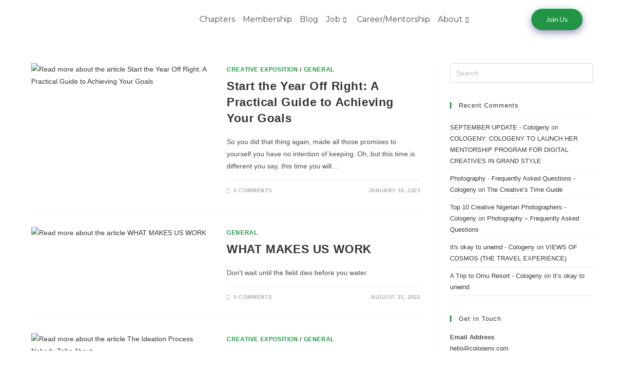

--- FILE ---
content_type: text/html; charset=UTF-8
request_url: https://cologeny.com/category/general/
body_size: 35606
content:
<!DOCTYPE html>
<html class="html" lang="en-US">
<head>
	<meta charset="UTF-8">
	<link rel="profile" href="https://gmpg.org/xfn/11">

	<style>:root,::before,::after{--mec-color-skin: #40d9f1;--mec-color-skin-rgba-1: rgba(64, 217, 241, .25);--mec-color-skin-rgba-2: rgba(64, 217, 241, .5);--mec-color-skin-rgba-3: rgba(64, 217, 241, .75);--mec-color-skin-rgba-4: rgba(64, 217, 241, .11);--mec-container-normal-width: 1196px;--mec-container-large-width: 1690px;--mec-fes-main-color: #40d9f1;--mec-fes-main-color-rgba-1: rgba(64, 217, 241, 0.12);--mec-fes-main-color-rgba-2: rgba(64, 217, 241, 0.23);--mec-fes-main-color-rgba-3: rgba(64, 217, 241, 0.03);--mec-fes-main-color-rgba-4: rgba(64, 217, 241, 0.3);--mec-fes-main-color-rgba-5: rgb(64 217 241 / 7%);--mec-fes-main-color-rgba-6: rgba(64, 217, 241, 0.2);--mec-fluent-main-color: #ade7ff;--mec-fluent-main-color-rgba-1: rgba(173, 231, 255, 0.3);--mec-fluent-main-color-rgba-2: rgba(173, 231, 255, 0.8);--mec-fluent-main-color-rgba-3: rgba(173, 231, 255, 0.1);--mec-fluent-main-color-rgba-4: rgba(173, 231, 255, 0.2);--mec-fluent-main-color-rgba-5: rgba(173, 231, 255, 0.7);--mec-fluent-main-color-rgba-6: rgba(173, 231, 255, 0.7);--mec-fluent-bold-color: #00acf8;--mec-fluent-bg-hover-color: #ebf9ff;--mec-fluent-bg-color: #f5f7f8;--mec-fluent-second-bg-color: #d6eef9;}</style><title>General &#8211; Cologeny</title>
<meta name='robots' content='max-image-preview:large' />
<meta name="viewport" content="width=device-width, initial-scale=1"><link rel='dns-prefetch' href='//www.googletagmanager.com' />
<link rel="alternate" type="application/rss+xml" title="Cologeny &raquo; Feed" href="https://cologeny.com/feed/" />
<link rel="alternate" type="application/rss+xml" title="Cologeny &raquo; Comments Feed" href="https://cologeny.com/comments/feed/" />
<link rel="alternate" type="text/calendar" title="Cologeny &raquo; iCal Feed" href="https://cologeny.com/events/?ical=1" />
<link rel="alternate" type="application/rss+xml" title="Cologeny &raquo; General Category Feed" href="https://cologeny.com/category/general/feed/" />
		<!-- This site uses the Google Analytics by MonsterInsights plugin v8.22.0 - Using Analytics tracking - https://www.monsterinsights.com/ -->
		<!-- Note: MonsterInsights is not currently configured on this site. The site owner needs to authenticate with Google Analytics in the MonsterInsights settings panel. -->
					<!-- No tracking code set -->
				<!-- / Google Analytics by MonsterInsights -->
		<script>
window._wpemojiSettings = {"baseUrl":"https:\/\/s.w.org\/images\/core\/emoji\/15.0.3\/72x72\/","ext":".png","svgUrl":"https:\/\/s.w.org\/images\/core\/emoji\/15.0.3\/svg\/","svgExt":".svg","source":{"concatemoji":"https:\/\/cologeny.com\/wp-includes\/js\/wp-emoji-release.min.js?ver=6.5.5"}};
/*! This file is auto-generated */
!function(i,n){var o,s,e;function c(e){try{var t={supportTests:e,timestamp:(new Date).valueOf()};sessionStorage.setItem(o,JSON.stringify(t))}catch(e){}}function p(e,t,n){e.clearRect(0,0,e.canvas.width,e.canvas.height),e.fillText(t,0,0);var t=new Uint32Array(e.getImageData(0,0,e.canvas.width,e.canvas.height).data),r=(e.clearRect(0,0,e.canvas.width,e.canvas.height),e.fillText(n,0,0),new Uint32Array(e.getImageData(0,0,e.canvas.width,e.canvas.height).data));return t.every(function(e,t){return e===r[t]})}function u(e,t,n){switch(t){case"flag":return n(e,"\ud83c\udff3\ufe0f\u200d\u26a7\ufe0f","\ud83c\udff3\ufe0f\u200b\u26a7\ufe0f")?!1:!n(e,"\ud83c\uddfa\ud83c\uddf3","\ud83c\uddfa\u200b\ud83c\uddf3")&&!n(e,"\ud83c\udff4\udb40\udc67\udb40\udc62\udb40\udc65\udb40\udc6e\udb40\udc67\udb40\udc7f","\ud83c\udff4\u200b\udb40\udc67\u200b\udb40\udc62\u200b\udb40\udc65\u200b\udb40\udc6e\u200b\udb40\udc67\u200b\udb40\udc7f");case"emoji":return!n(e,"\ud83d\udc26\u200d\u2b1b","\ud83d\udc26\u200b\u2b1b")}return!1}function f(e,t,n){var r="undefined"!=typeof WorkerGlobalScope&&self instanceof WorkerGlobalScope?new OffscreenCanvas(300,150):i.createElement("canvas"),a=r.getContext("2d",{willReadFrequently:!0}),o=(a.textBaseline="top",a.font="600 32px Arial",{});return e.forEach(function(e){o[e]=t(a,e,n)}),o}function t(e){var t=i.createElement("script");t.src=e,t.defer=!0,i.head.appendChild(t)}"undefined"!=typeof Promise&&(o="wpEmojiSettingsSupports",s=["flag","emoji"],n.supports={everything:!0,everythingExceptFlag:!0},e=new Promise(function(e){i.addEventListener("DOMContentLoaded",e,{once:!0})}),new Promise(function(t){var n=function(){try{var e=JSON.parse(sessionStorage.getItem(o));if("object"==typeof e&&"number"==typeof e.timestamp&&(new Date).valueOf()<e.timestamp+604800&&"object"==typeof e.supportTests)return e.supportTests}catch(e){}return null}();if(!n){if("undefined"!=typeof Worker&&"undefined"!=typeof OffscreenCanvas&&"undefined"!=typeof URL&&URL.createObjectURL&&"undefined"!=typeof Blob)try{var e="postMessage("+f.toString()+"("+[JSON.stringify(s),u.toString(),p.toString()].join(",")+"));",r=new Blob([e],{type:"text/javascript"}),a=new Worker(URL.createObjectURL(r),{name:"wpTestEmojiSupports"});return void(a.onmessage=function(e){c(n=e.data),a.terminate(),t(n)})}catch(e){}c(n=f(s,u,p))}t(n)}).then(function(e){for(var t in e)n.supports[t]=e[t],n.supports.everything=n.supports.everything&&n.supports[t],"flag"!==t&&(n.supports.everythingExceptFlag=n.supports.everythingExceptFlag&&n.supports[t]);n.supports.everythingExceptFlag=n.supports.everythingExceptFlag&&!n.supports.flag,n.DOMReady=!1,n.readyCallback=function(){n.DOMReady=!0}}).then(function(){return e}).then(function(){var e;n.supports.everything||(n.readyCallback(),(e=n.source||{}).concatemoji?t(e.concatemoji):e.wpemoji&&e.twemoji&&(t(e.twemoji),t(e.wpemoji)))}))}((window,document),window._wpemojiSettings);
</script>

<link rel='stylesheet' id='formidable-css' href='https://cologeny.com/wp-content/plugins/formidable/css/formidableforms.css?ver=1242248' media='all' />
<link rel='stylesheet' id='elementor-frontend-css' href='https://cologeny.com/wp-content/plugins/elementor/assets/css/frontend.min.css?ver=3.18.0' media='all' />
<link rel='stylesheet' id='elementor-post-1466-css' href='https://cologeny.com/wp-content/uploads/elementor/css/post-1466.css?ver=1721088090' media='all' />
<link rel='stylesheet' id='elementor-post-1703-css' href='https://cologeny.com/wp-content/uploads/elementor/css/post-1703.css?ver=1721088090' media='all' />
<link rel='stylesheet' id='mec-select2-style-css' href='https://cologeny.com/wp-content/plugins/modern-events-calendar-lite/assets/packages/select2/select2.min.css?ver=7.3.1' media='all' />
<link rel='stylesheet' id='mec-font-icons-css' href='https://cologeny.com/wp-content/plugins/modern-events-calendar-lite/assets/css/iconfonts.css?ver=6.5.5' media='all' />
<link rel='stylesheet' id='mec-frontend-style-css' href='https://cologeny.com/wp-content/plugins/modern-events-calendar-lite/assets/css/frontend.min.css?ver=7.3.1' media='all' />
<link rel='stylesheet' id='mec-tooltip-style-css' href='https://cologeny.com/wp-content/plugins/modern-events-calendar-lite/assets/packages/tooltip/tooltip.css?ver=6.5.5' media='all' />
<link rel='stylesheet' id='mec-tooltip-shadow-style-css' href='https://cologeny.com/wp-content/plugins/modern-events-calendar-lite/assets/packages/tooltip/tooltipster-sideTip-shadow.min.css?ver=6.5.5' media='all' />
<link rel='stylesheet' id='featherlight-css' href='https://cologeny.com/wp-content/plugins/modern-events-calendar-lite/assets/packages/featherlight/featherlight.css?ver=6.5.5' media='all' />
<link rel='stylesheet' id='mec-lity-style-css' href='https://cologeny.com/wp-content/plugins/modern-events-calendar-lite/assets/packages/lity/lity.min.css?ver=6.5.5' media='all' />
<link rel='stylesheet' id='mec-general-calendar-style-css' href='https://cologeny.com/wp-content/plugins/modern-events-calendar-lite/assets/css/mec-general-calendar.css?ver=6.5.5' media='all' />
<link rel='stylesheet' id='wp-event-manager-frontend-css' href='https://cologeny.com/wp-content/plugins/wp-event-manager/assets/css/frontend.min.css?ver=6.5.5' media='all' />
<link rel='stylesheet' id='wp-event-manager-jquery-ui-daterangepicker-css' href='https://cologeny.com/wp-content/plugins/wp-event-manager/assets/js/jquery-ui-daterangepicker/jquery.comiseo.daterangepicker.css?ver=6.5.5' media='all' />
<link rel='stylesheet' id='wp-event-manager-jquery-ui-daterangepicker-style-css' href='https://cologeny.com/wp-content/plugins/wp-event-manager/assets/js/jquery-ui-daterangepicker/styles.css?ver=6.5.5' media='all' />
<link rel='stylesheet' id='wp-event-manager-jquery-ui-css-css' href='https://cologeny.com/wp-content/plugins/wp-event-manager/assets/js/jquery-ui/jquery-ui.css?ver=6.5.5' media='all' />
<link rel='stylesheet' id='wp-event-manager-grid-style-css' href='https://cologeny.com/wp-content/plugins/wp-event-manager/assets/css/wpem-grid.min.css?ver=6.5.5' media='all' />
<link rel='stylesheet' id='wp-event-manager-font-style-css' href='https://cologeny.com/wp-content/plugins/wp-event-manager/assets/fonts/style.css?ver=6.5.5' media='all' />
<style id='wp-emoji-styles-inline-css'>

	img.wp-smiley, img.emoji {
		display: inline !important;
		border: none !important;
		box-shadow: none !important;
		height: 1em !important;
		width: 1em !important;
		margin: 0 0.07em !important;
		vertical-align: -0.1em !important;
		background: none !important;
		padding: 0 !important;
	}
</style>
<link rel='stylesheet' id='wp-block-library-css' href='https://cologeny.com/wp-includes/css/dist/block-library/style.min.css?ver=6.5.5' media='all' />
<style id='wp-block-library-theme-inline-css'>
.wp-block-audio figcaption{color:#555;font-size:13px;text-align:center}.is-dark-theme .wp-block-audio figcaption{color:#ffffffa6}.wp-block-audio{margin:0 0 1em}.wp-block-code{border:1px solid #ccc;border-radius:4px;font-family:Menlo,Consolas,monaco,monospace;padding:.8em 1em}.wp-block-embed figcaption{color:#555;font-size:13px;text-align:center}.is-dark-theme .wp-block-embed figcaption{color:#ffffffa6}.wp-block-embed{margin:0 0 1em}.blocks-gallery-caption{color:#555;font-size:13px;text-align:center}.is-dark-theme .blocks-gallery-caption{color:#ffffffa6}.wp-block-image figcaption{color:#555;font-size:13px;text-align:center}.is-dark-theme .wp-block-image figcaption{color:#ffffffa6}.wp-block-image{margin:0 0 1em}.wp-block-pullquote{border-bottom:4px solid;border-top:4px solid;color:currentColor;margin-bottom:1.75em}.wp-block-pullquote cite,.wp-block-pullquote footer,.wp-block-pullquote__citation{color:currentColor;font-size:.8125em;font-style:normal;text-transform:uppercase}.wp-block-quote{border-left:.25em solid;margin:0 0 1.75em;padding-left:1em}.wp-block-quote cite,.wp-block-quote footer{color:currentColor;font-size:.8125em;font-style:normal;position:relative}.wp-block-quote.has-text-align-right{border-left:none;border-right:.25em solid;padding-left:0;padding-right:1em}.wp-block-quote.has-text-align-center{border:none;padding-left:0}.wp-block-quote.is-large,.wp-block-quote.is-style-large,.wp-block-quote.is-style-plain{border:none}.wp-block-search .wp-block-search__label{font-weight:700}.wp-block-search__button{border:1px solid #ccc;padding:.375em .625em}:where(.wp-block-group.has-background){padding:1.25em 2.375em}.wp-block-separator.has-css-opacity{opacity:.4}.wp-block-separator{border:none;border-bottom:2px solid;margin-left:auto;margin-right:auto}.wp-block-separator.has-alpha-channel-opacity{opacity:1}.wp-block-separator:not(.is-style-wide):not(.is-style-dots){width:100px}.wp-block-separator.has-background:not(.is-style-dots){border-bottom:none;height:1px}.wp-block-separator.has-background:not(.is-style-wide):not(.is-style-dots){height:2px}.wp-block-table{margin:0 0 1em}.wp-block-table td,.wp-block-table th{word-break:normal}.wp-block-table figcaption{color:#555;font-size:13px;text-align:center}.is-dark-theme .wp-block-table figcaption{color:#ffffffa6}.wp-block-video figcaption{color:#555;font-size:13px;text-align:center}.is-dark-theme .wp-block-video figcaption{color:#ffffffa6}.wp-block-video{margin:0 0 1em}.wp-block-template-part.has-background{margin-bottom:0;margin-top:0;padding:1.25em 2.375em}
</style>
<style id='classic-theme-styles-inline-css'>
/*! This file is auto-generated */
.wp-block-button__link{color:#fff;background-color:#32373c;border-radius:9999px;box-shadow:none;text-decoration:none;padding:calc(.667em + 2px) calc(1.333em + 2px);font-size:1.125em}.wp-block-file__button{background:#32373c;color:#fff;text-decoration:none}
</style>
<style id='global-styles-inline-css'>
body{--wp--preset--color--black: #000000;--wp--preset--color--cyan-bluish-gray: #abb8c3;--wp--preset--color--white: #ffffff;--wp--preset--color--pale-pink: #f78da7;--wp--preset--color--vivid-red: #cf2e2e;--wp--preset--color--luminous-vivid-orange: #ff6900;--wp--preset--color--luminous-vivid-amber: #fcb900;--wp--preset--color--light-green-cyan: #7bdcb5;--wp--preset--color--vivid-green-cyan: #00d084;--wp--preset--color--pale-cyan-blue: #8ed1fc;--wp--preset--color--vivid-cyan-blue: #0693e3;--wp--preset--color--vivid-purple: #9b51e0;--wp--preset--gradient--vivid-cyan-blue-to-vivid-purple: linear-gradient(135deg,rgba(6,147,227,1) 0%,rgb(155,81,224) 100%);--wp--preset--gradient--light-green-cyan-to-vivid-green-cyan: linear-gradient(135deg,rgb(122,220,180) 0%,rgb(0,208,130) 100%);--wp--preset--gradient--luminous-vivid-amber-to-luminous-vivid-orange: linear-gradient(135deg,rgba(252,185,0,1) 0%,rgba(255,105,0,1) 100%);--wp--preset--gradient--luminous-vivid-orange-to-vivid-red: linear-gradient(135deg,rgba(255,105,0,1) 0%,rgb(207,46,46) 100%);--wp--preset--gradient--very-light-gray-to-cyan-bluish-gray: linear-gradient(135deg,rgb(238,238,238) 0%,rgb(169,184,195) 100%);--wp--preset--gradient--cool-to-warm-spectrum: linear-gradient(135deg,rgb(74,234,220) 0%,rgb(151,120,209) 20%,rgb(207,42,186) 40%,rgb(238,44,130) 60%,rgb(251,105,98) 80%,rgb(254,248,76) 100%);--wp--preset--gradient--blush-light-purple: linear-gradient(135deg,rgb(255,206,236) 0%,rgb(152,150,240) 100%);--wp--preset--gradient--blush-bordeaux: linear-gradient(135deg,rgb(254,205,165) 0%,rgb(254,45,45) 50%,rgb(107,0,62) 100%);--wp--preset--gradient--luminous-dusk: linear-gradient(135deg,rgb(255,203,112) 0%,rgb(199,81,192) 50%,rgb(65,88,208) 100%);--wp--preset--gradient--pale-ocean: linear-gradient(135deg,rgb(255,245,203) 0%,rgb(182,227,212) 50%,rgb(51,167,181) 100%);--wp--preset--gradient--electric-grass: linear-gradient(135deg,rgb(202,248,128) 0%,rgb(113,206,126) 100%);--wp--preset--gradient--midnight: linear-gradient(135deg,rgb(2,3,129) 0%,rgb(40,116,252) 100%);--wp--preset--font-size--small: 13px;--wp--preset--font-size--medium: 20px;--wp--preset--font-size--large: 36px;--wp--preset--font-size--x-large: 42px;--wp--preset--spacing--20: 0.44rem;--wp--preset--spacing--30: 0.67rem;--wp--preset--spacing--40: 1rem;--wp--preset--spacing--50: 1.5rem;--wp--preset--spacing--60: 2.25rem;--wp--preset--spacing--70: 3.38rem;--wp--preset--spacing--80: 5.06rem;--wp--preset--shadow--natural: 6px 6px 9px rgba(0, 0, 0, 0.2);--wp--preset--shadow--deep: 12px 12px 50px rgba(0, 0, 0, 0.4);--wp--preset--shadow--sharp: 6px 6px 0px rgba(0, 0, 0, 0.2);--wp--preset--shadow--outlined: 6px 6px 0px -3px rgba(255, 255, 255, 1), 6px 6px rgba(0, 0, 0, 1);--wp--preset--shadow--crisp: 6px 6px 0px rgba(0, 0, 0, 1);}:where(.is-layout-flex){gap: 0.5em;}:where(.is-layout-grid){gap: 0.5em;}body .is-layout-flex{display: flex;}body .is-layout-flex{flex-wrap: wrap;align-items: center;}body .is-layout-flex > *{margin: 0;}body .is-layout-grid{display: grid;}body .is-layout-grid > *{margin: 0;}:where(.wp-block-columns.is-layout-flex){gap: 2em;}:where(.wp-block-columns.is-layout-grid){gap: 2em;}:where(.wp-block-post-template.is-layout-flex){gap: 1.25em;}:where(.wp-block-post-template.is-layout-grid){gap: 1.25em;}.has-black-color{color: var(--wp--preset--color--black) !important;}.has-cyan-bluish-gray-color{color: var(--wp--preset--color--cyan-bluish-gray) !important;}.has-white-color{color: var(--wp--preset--color--white) !important;}.has-pale-pink-color{color: var(--wp--preset--color--pale-pink) !important;}.has-vivid-red-color{color: var(--wp--preset--color--vivid-red) !important;}.has-luminous-vivid-orange-color{color: var(--wp--preset--color--luminous-vivid-orange) !important;}.has-luminous-vivid-amber-color{color: var(--wp--preset--color--luminous-vivid-amber) !important;}.has-light-green-cyan-color{color: var(--wp--preset--color--light-green-cyan) !important;}.has-vivid-green-cyan-color{color: var(--wp--preset--color--vivid-green-cyan) !important;}.has-pale-cyan-blue-color{color: var(--wp--preset--color--pale-cyan-blue) !important;}.has-vivid-cyan-blue-color{color: var(--wp--preset--color--vivid-cyan-blue) !important;}.has-vivid-purple-color{color: var(--wp--preset--color--vivid-purple) !important;}.has-black-background-color{background-color: var(--wp--preset--color--black) !important;}.has-cyan-bluish-gray-background-color{background-color: var(--wp--preset--color--cyan-bluish-gray) !important;}.has-white-background-color{background-color: var(--wp--preset--color--white) !important;}.has-pale-pink-background-color{background-color: var(--wp--preset--color--pale-pink) !important;}.has-vivid-red-background-color{background-color: var(--wp--preset--color--vivid-red) !important;}.has-luminous-vivid-orange-background-color{background-color: var(--wp--preset--color--luminous-vivid-orange) !important;}.has-luminous-vivid-amber-background-color{background-color: var(--wp--preset--color--luminous-vivid-amber) !important;}.has-light-green-cyan-background-color{background-color: var(--wp--preset--color--light-green-cyan) !important;}.has-vivid-green-cyan-background-color{background-color: var(--wp--preset--color--vivid-green-cyan) !important;}.has-pale-cyan-blue-background-color{background-color: var(--wp--preset--color--pale-cyan-blue) !important;}.has-vivid-cyan-blue-background-color{background-color: var(--wp--preset--color--vivid-cyan-blue) !important;}.has-vivid-purple-background-color{background-color: var(--wp--preset--color--vivid-purple) !important;}.has-black-border-color{border-color: var(--wp--preset--color--black) !important;}.has-cyan-bluish-gray-border-color{border-color: var(--wp--preset--color--cyan-bluish-gray) !important;}.has-white-border-color{border-color: var(--wp--preset--color--white) !important;}.has-pale-pink-border-color{border-color: var(--wp--preset--color--pale-pink) !important;}.has-vivid-red-border-color{border-color: var(--wp--preset--color--vivid-red) !important;}.has-luminous-vivid-orange-border-color{border-color: var(--wp--preset--color--luminous-vivid-orange) !important;}.has-luminous-vivid-amber-border-color{border-color: var(--wp--preset--color--luminous-vivid-amber) !important;}.has-light-green-cyan-border-color{border-color: var(--wp--preset--color--light-green-cyan) !important;}.has-vivid-green-cyan-border-color{border-color: var(--wp--preset--color--vivid-green-cyan) !important;}.has-pale-cyan-blue-border-color{border-color: var(--wp--preset--color--pale-cyan-blue) !important;}.has-vivid-cyan-blue-border-color{border-color: var(--wp--preset--color--vivid-cyan-blue) !important;}.has-vivid-purple-border-color{border-color: var(--wp--preset--color--vivid-purple) !important;}.has-vivid-cyan-blue-to-vivid-purple-gradient-background{background: var(--wp--preset--gradient--vivid-cyan-blue-to-vivid-purple) !important;}.has-light-green-cyan-to-vivid-green-cyan-gradient-background{background: var(--wp--preset--gradient--light-green-cyan-to-vivid-green-cyan) !important;}.has-luminous-vivid-amber-to-luminous-vivid-orange-gradient-background{background: var(--wp--preset--gradient--luminous-vivid-amber-to-luminous-vivid-orange) !important;}.has-luminous-vivid-orange-to-vivid-red-gradient-background{background: var(--wp--preset--gradient--luminous-vivid-orange-to-vivid-red) !important;}.has-very-light-gray-to-cyan-bluish-gray-gradient-background{background: var(--wp--preset--gradient--very-light-gray-to-cyan-bluish-gray) !important;}.has-cool-to-warm-spectrum-gradient-background{background: var(--wp--preset--gradient--cool-to-warm-spectrum) !important;}.has-blush-light-purple-gradient-background{background: var(--wp--preset--gradient--blush-light-purple) !important;}.has-blush-bordeaux-gradient-background{background: var(--wp--preset--gradient--blush-bordeaux) !important;}.has-luminous-dusk-gradient-background{background: var(--wp--preset--gradient--luminous-dusk) !important;}.has-pale-ocean-gradient-background{background: var(--wp--preset--gradient--pale-ocean) !important;}.has-electric-grass-gradient-background{background: var(--wp--preset--gradient--electric-grass) !important;}.has-midnight-gradient-background{background: var(--wp--preset--gradient--midnight) !important;}.has-small-font-size{font-size: var(--wp--preset--font-size--small) !important;}.has-medium-font-size{font-size: var(--wp--preset--font-size--medium) !important;}.has-large-font-size{font-size: var(--wp--preset--font-size--large) !important;}.has-x-large-font-size{font-size: var(--wp--preset--font-size--x-large) !important;}
.wp-block-navigation a:where(:not(.wp-element-button)){color: inherit;}
:where(.wp-block-post-template.is-layout-flex){gap: 1.25em;}:where(.wp-block-post-template.is-layout-grid){gap: 1.25em;}
:where(.wp-block-columns.is-layout-flex){gap: 2em;}:where(.wp-block-columns.is-layout-grid){gap: 2em;}
.wp-block-pullquote{font-size: 1.5em;line-height: 1.6;}
</style>
<style id='woocommerce-inline-inline-css'>
.woocommerce form .form-row .required { visibility: visible; }
</style>
<link rel='stylesheet' id='wp-event-manager-jquery-timepicker-css-css' href='https://cologeny.com/wp-content/plugins/wp-event-manager/assets/js/jquery-timepicker/jquery.timepicker.min.css?ver=6.5.5' media='all' />
<link rel='stylesheet' id='wp-job-manager-job-listings-css' href='https://cologeny.com/wp-content/plugins/wp-job-manager/assets/dist/css/job-listings.css?ver=598383a28ac5f9f156e4' media='all' />
<link rel='stylesheet' id='eae-css-css' href='https://cologeny.com/wp-content/plugins/addon-elements-for-elementor-page-builder/assets/css/eae.min.css?ver=1.12.9' media='all' />
<link rel='stylesheet' id='font-awesome-4-shim-css' href='https://cologeny.com/wp-content/plugins/elementor/assets/lib/font-awesome/css/v4-shims.min.css?ver=1.0' media='all' />
<link rel='stylesheet' id='font-awesome-5-all-css' href='https://cologeny.com/wp-content/plugins/elementor/assets/lib/font-awesome/css/all.min.css?ver=1.0' media='all' />
<link rel='stylesheet' id='vegas-css-css' href='https://cologeny.com/wp-content/plugins/addon-elements-for-elementor-page-builder/assets/lib/vegas/vegas.min.css?ver=2.4.0' media='all' />
<link rel='stylesheet' id='font-awesome-four-css' href='https://cologeny.com/wp-content/plugins/woolentor-addons/assets/css/font-awesome.min.css?ver=2.7.5' media='all' />
<link rel='stylesheet' id='simple-line-icons-wl-css' href='https://cologeny.com/wp-content/plugins/woolentor-addons/assets/css/simple-line-icons.css?ver=2.7.5' media='all' />
<link rel='stylesheet' id='htflexboxgrid-css' href='https://cologeny.com/wp-content/plugins/woolentor-addons/assets/css/htflexboxgrid.css?ver=2.7.5' media='all' />
<link rel='stylesheet' id='slick-css' href='https://cologeny.com/wp-content/plugins/woolentor-addons/assets/css/slick.css?ver=2.7.5' media='all' />
<link rel='stylesheet' id='woolentor-widgets-css' href='https://cologeny.com/wp-content/plugins/woolentor-addons/assets/css/woolentor-widgets.css?ver=2.7.5' media='all' />
<link rel='stylesheet' id='oceanwp-woo-mini-cart-css' href='https://cologeny.com/wp-content/themes/oceanwp/assets/css/woo/woo-mini-cart.min.css?ver=6.5.5' media='all' />
<link rel='stylesheet' id='font-awesome-css' href='https://cologeny.com/wp-content/themes/oceanwp/assets/fonts/fontawesome/css/all.min.css?ver=5.15.1' media='all' />
<link rel='stylesheet' id='simple-line-icons-css' href='https://cologeny.com/wp-content/themes/oceanwp/assets/css/third/simple-line-icons.min.css?ver=2.4.0' media='all' />
<link rel='stylesheet' id='oceanwp-style-css' href='https://cologeny.com/wp-content/themes/oceanwp/assets/css/style.min.css?ver=3.0.7' media='all' />
<link rel='stylesheet' id='elementor-icons-ekiticons-css' href='https://cologeny.com/wp-content/plugins/elementskit-lite/modules/elementskit-icon-pack/assets/css/ekiticons.css?ver=3.0.3' media='all' />
<link rel='stylesheet' id='tmm-css' href='https://cologeny.com/wp-content/plugins/team-members/inc/css/tmm_style.css?ver=6.5.5' media='all' />
<link rel='stylesheet' id='oceanwp-woocommerce-css' href='https://cologeny.com/wp-content/themes/oceanwp/assets/css/woo/woocommerce.min.css?ver=6.5.5' media='all' />
<link rel='stylesheet' id='oceanwp-woo-star-font-css' href='https://cologeny.com/wp-content/themes/oceanwp/assets/css/woo/woo-star-font.min.css?ver=6.5.5' media='all' />
<link rel='stylesheet' id='oceanwp-woo-quick-view-css' href='https://cologeny.com/wp-content/themes/oceanwp/assets/css/woo/woo-quick-view.min.css?ver=6.5.5' media='all' />
<link rel='stylesheet' id='ekit-widget-styles-css' href='https://cologeny.com/wp-content/plugins/elementskit-lite/widgets/init/assets/css/widget-styles.css?ver=3.0.3' media='all' />
<link rel='stylesheet' id='ekit-responsive-css' href='https://cologeny.com/wp-content/plugins/elementskit-lite/widgets/init/assets/css/responsive.css?ver=3.0.3' media='all' />
<link rel='stylesheet' id='um_crop-css' href='https://cologeny.com/wp-content/plugins/ultimate-member/assets/css/um-crop.css?ver=2.7.0' media='all' />
<link rel='stylesheet' id='um_modal-css' href='https://cologeny.com/wp-content/plugins/ultimate-member/assets/css/um-modal.css?ver=2.7.0' media='all' />
<link rel='stylesheet' id='um_ui-css' href='https://cologeny.com/wp-content/plugins/ultimate-member/assets/libs/jquery-ui/jquery-ui.min.css?ver=1.12.1' media='all' />
<link rel='stylesheet' id='um_tipsy-css' href='https://cologeny.com/wp-content/plugins/ultimate-member/assets/libs/tipsy/tipsy.min.css?ver=1.0.0a' media='all' />
<link rel='stylesheet' id='um_raty-css' href='https://cologeny.com/wp-content/plugins/ultimate-member/assets/libs/raty/um-raty.min.css?ver=2.6.0' media='all' />
<link rel='stylesheet' id='um_fonticons_ii-css' href='https://cologeny.com/wp-content/plugins/ultimate-member/assets/libs/legacy/fonticons/fonticons-ii.min.css?ver=2.7.0' media='all' />
<link rel='stylesheet' id='um_fonticons_fa-css' href='https://cologeny.com/wp-content/plugins/ultimate-member/assets/libs/legacy/fonticons/fonticons-fa.min.css?ver=2.7.0' media='all' />
<link rel='stylesheet' id='select2-css' href='https://cologeny.com/wp-content/plugins/ultimate-member/assets/libs/select2/select2.min.css?ver=4.0.13' media='all' />
<link rel='stylesheet' id='um_styles-css' href='https://cologeny.com/wp-content/plugins/ultimate-member/assets/css/um-styles.css?ver=2.7.0' media='all' />
<link rel='stylesheet' id='um_profile-css' href='https://cologeny.com/wp-content/plugins/ultimate-member/assets/css/um-profile.css?ver=2.7.0' media='all' />
<link rel='stylesheet' id='um_account-css' href='https://cologeny.com/wp-content/plugins/ultimate-member/assets/css/um-account.css?ver=2.7.0' media='all' />
<link rel='stylesheet' id='um_misc-css' href='https://cologeny.com/wp-content/plugins/ultimate-member/assets/css/um-misc.css?ver=2.7.0' media='all' />
<link rel='stylesheet' id='um_fileupload-css' href='https://cologeny.com/wp-content/plugins/ultimate-member/assets/css/um-fileupload.css?ver=2.7.0' media='all' />
<link rel='stylesheet' id='um_datetime-css' href='https://cologeny.com/wp-content/plugins/ultimate-member/assets/css/pickadate/default.css?ver=2.7.0' media='all' />
<link rel='stylesheet' id='um_datetime_date-css' href='https://cologeny.com/wp-content/plugins/ultimate-member/assets/css/pickadate/default.date.css?ver=2.7.0' media='all' />
<link rel='stylesheet' id='um_datetime_time-css' href='https://cologeny.com/wp-content/plugins/ultimate-member/assets/css/pickadate/default.time.css?ver=2.7.0' media='all' />
<link rel='stylesheet' id='um_scrollbar-css' href='https://cologeny.com/wp-content/plugins/ultimate-member/assets/css/simplebar.css?ver=2.7.0' media='all' />
<link rel='stylesheet' id='um_responsive-css' href='https://cologeny.com/wp-content/plugins/ultimate-member/assets/css/um-responsive.css?ver=2.7.0' media='all' />
<link rel='stylesheet' id='um_default_css-css' href='https://cologeny.com/wp-content/plugins/ultimate-member/assets/css/um-old-default.css?ver=2.7.0' media='all' />
<link rel='stylesheet' id='google-fonts-1-css' href='https://fonts.googleapis.com/css?family=Montserrat%3A100%2C100italic%2C200%2C200italic%2C300%2C300italic%2C400%2C400italic%2C500%2C500italic%2C600%2C600italic%2C700%2C700italic%2C800%2C800italic%2C900%2C900italic%7CLato%3A100%2C100italic%2C200%2C200italic%2C300%2C300italic%2C400%2C400italic%2C500%2C500italic%2C600%2C600italic%2C700%2C700italic%2C800%2C800italic%2C900%2C900italic&#038;display=auto&#038;ver=6.5.5' media='all' />
<link rel="preconnect" href="https://fonts.gstatic.com/" crossorigin><script type="text/template" id="tmpl-variation-template">
	<div class="woocommerce-variation-description">{{{ data.variation.variation_description }}}</div>
	<div class="woocommerce-variation-price">{{{ data.variation.price_html }}}</div>
	<div class="woocommerce-variation-availability">{{{ data.variation.availability_html }}}</div>
</script>
<script type="text/template" id="tmpl-unavailable-variation-template">
	<p>Sorry, this product is unavailable. Please choose a different combination.</p>
</script>
<script src="https://cologeny.com/wp-includes/js/jquery/jquery.min.js?ver=3.7.1" id="jquery-core-js"></script>
<script src="https://cologeny.com/wp-includes/js/jquery/jquery-migrate.min.js?ver=3.4.1" id="jquery-migrate-js"></script>
<script src="https://cologeny.com/wp-content/plugins/modern-events-calendar-lite/assets/js/mec-general-calendar.js?ver=7.3.1" id="mec-general-calendar-script-js"></script>
<script src="https://cologeny.com/wp-content/plugins/modern-events-calendar-lite/assets/packages/tooltip/tooltip.js?ver=7.3.1" id="mec-tooltip-script-js"></script>
<script id="mec-frontend-script-js-extra">
var mecdata = {"day":"day","days":"days","hour":"hour","hours":"hours","minute":"minute","minutes":"minutes","second":"second","seconds":"seconds","next":"Next","prev":"Prev","elementor_edit_mode":"no","recapcha_key":"","ajax_url":"https:\/\/cologeny.com\/wp-admin\/admin-ajax.php","fes_nonce":"686e603d86","fes_thankyou_page_time":"2000","fes_upload_nonce":"7c64dcfff9","current_year":"2026","current_month":"02","datepicker_format":"yy-mm-dd"};
</script>
<script src="https://cologeny.com/wp-content/plugins/modern-events-calendar-lite/assets/js/frontend.js?ver=7.3.1" id="mec-frontend-script-js"></script>
<script src="https://cologeny.com/wp-content/plugins/modern-events-calendar-lite/assets/js/events.js?ver=7.3.1" id="mec-events-script-js"></script>
<script src="https://cologeny.com/wp-content/plugins/addon-elements-for-elementor-page-builder/assets/js/iconHelper.js?ver=1.0" id="eae-iconHelper-js"></script>
<script src="https://cologeny.com/wp-content/themes/oceanwp/assets/js/vendors/smoothscroll.min.js?ver=3.0.7" id="ow-smoothscroll-js"></script>
<script src="https://cologeny.com/wp-content/plugins/sticky-header-effects-for-elementor/assets/js/she-header.js?ver=1.6.10" id="she-header-js"></script>

<!-- Google tag (gtag.js) snippet added by Site Kit -->
<!-- Google Analytics snippet added by Site Kit -->
<script src="https://www.googletagmanager.com/gtag/js?id=G-TP37RPBJMR" id="google_gtagjs-js" async></script>
<script id="google_gtagjs-js-after">
window.dataLayer = window.dataLayer || [];function gtag(){dataLayer.push(arguments);}
gtag("set","linker",{"domains":["cologeny.com"]});
gtag("js", new Date());
gtag("set", "developer_id.dZTNiMT", true);
gtag("config", "G-TP37RPBJMR");
</script>
<script src="https://cologeny.com/wp-content/plugins/ultimate-member/assets/js/um-gdpr.min.js?ver=2.7.0" id="um-gdpr-js"></script>
<link rel="https://api.w.org/" href="https://cologeny.com/wp-json/" /><link rel="alternate" type="application/json" href="https://cologeny.com/wp-json/wp/v2/categories/1" /><link rel="EditURI" type="application/rsd+xml" title="RSD" href="https://cologeny.com/xmlrpc.php?rsd" />
<meta name="generator" content="WordPress 6.5.5" />
<meta name="generator" content="WooCommerce 8.2.4" />
<meta name="generator" content="Site Kit by Google 1.171.0" />

<!-- This site is optimized with the Schema plugin v1.7.9.6 - https://schema.press -->
<script type="application/ld+json">{"@context":"https:\/\/schema.org\/","@type":"CollectionPage","headline":"General Category","description":"","url":"https:\/\/cologeny.com\/category\/creative-exposition\/","sameAs":[],"hasPart":[{"@context":"https:\/\/schema.org\/","@type":"BlogPosting","mainEntityOfPage":{"@type":"WebPage","@id":"https:\/\/cologeny.com\/start-the-year-off-right\/"},"url":"https:\/\/cologeny.com\/start-the-year-off-right\/","headline":"Start the Year Off Right: A Practical Guide to Achieving Your Goals","datePublished":"2023-01-10T00:35:21+01:00","dateModified":"2023-01-10T00:35:21+01:00","publisher":{"@type":"Organization","@id":"https:\/\/cologeny.com\/#organization","name":"Cologeny","logo":{"@type":"ImageObject","url":"https:\/\/cologeny.com\/wp-content\/uploads\/2020\/06\/cologeny.jpg","width":600,"height":60}},"image":{"@type":"ImageObject","url":"https:\/\/cologeny.com\/wp-content\/uploads\/2023\/01\/daria-nepriakhina-wvTPV8DIdEw-unsplash-scaled.jpg","width":2560,"height":1812},"articleSection":"Creative Exposition","keywords":"Goal setting, Goals Worksheet","description":"So you did that thing again, made all those promises to yourself you have no intention of keeping. Oh, but this time is different you say, this time you will stick to the resolutions, in fact by the end of 2023, your life would have changed so much your","author":{"@type":"Person","name":"Editorial Team","url":"https:\/\/cologeny.com\/author\/cologeny\/","image":{"@type":"ImageObject","url":"https:\/\/secure.gravatar.com\/avatar\/074b0be1969196f08c7098be9d5b7daf?s=96&d=identicon&r=g","height":96,"width":96},"sameAs":["https:\/\/cologeny.com"]}},{"@context":"https:\/\/schema.org\/","@type":"BlogPosting","mainEntityOfPage":{"@type":"WebPage","@id":"https:\/\/cologeny.com\/what-makes-us-work\/"},"url":"https:\/\/cologeny.com\/what-makes-us-work\/","headline":"WHAT MAKES US WORK","datePublished":"2022-08-21T15:52:06+01:00","dateModified":"2022-08-21T16:11:32+01:00","publisher":{"@type":"Organization","@id":"https:\/\/cologeny.com\/#organization","name":"Cologeny","logo":{"@type":"ImageObject","url":"https:\/\/cologeny.com\/wp-content\/uploads\/2020\/06\/cologeny.jpg","width":600,"height":60}},"image":{"@type":"ImageObject","url":"https:\/\/cologeny.com\/wp-content\/uploads\/2022\/08\/vonecia-carswell-0aMMMUjiiEQ-unsplash-scaled.jpg","width":2560,"height":1707},"articleSection":"General","keywords":"community","description":"Don't wait until the field dies before you water.\n","author":{"@type":"Person","name":"Editorial Team","url":"https:\/\/cologeny.com\/author\/cologeny\/","image":{"@type":"ImageObject","url":"https:\/\/secure.gravatar.com\/avatar\/074b0be1969196f08c7098be9d5b7daf?s=96&d=identicon&r=g","height":96,"width":96},"sameAs":["https:\/\/cologeny.com"]}},{"@context":"https:\/\/schema.org\/","@type":"BlogPosting","mainEntityOfPage":{"@type":"WebPage","@id":"https:\/\/cologeny.com\/the-ideation-process-nobody-talks-about\/"},"url":"https:\/\/cologeny.com\/the-ideation-process-nobody-talks-about\/","headline":"The Ideation Process Nobody Talks About","datePublished":"2022-05-15T09:22:20+01:00","dateModified":"2022-05-15T20:55:09+01:00","publisher":{"@type":"Organization","@id":"https:\/\/cologeny.com\/#organization","name":"Cologeny","logo":{"@type":"ImageObject","url":"https:\/\/cologeny.com\/wp-content\/uploads\/2020\/06\/cologeny.jpg","width":600,"height":60}},"image":{"@type":"ImageObject","url":"https:\/\/cologeny.com\/wp-content\/uploads\/2022\/05\/pexels-shvets-production-7203727-scaled.jpg","width":2560,"height":1707},"articleSection":"Creative Exposition","keywords":"cologeny, creativity, ideas","description":"Do you know that despite our unique qualities, we all have similar ideas? Yes, you read that correctly. The ideation process and execution are what make ideas unique. Have you ever seen any content (picture or video) and you are in awe because somehow you have either thought about","author":{"@type":"Person","name":"Editorial Team","url":"https:\/\/cologeny.com\/author\/cologeny\/","image":{"@type":"ImageObject","url":"https:\/\/secure.gravatar.com\/avatar\/074b0be1969196f08c7098be9d5b7daf?s=96&d=identicon&r=g","height":96,"width":96},"sameAs":["https:\/\/cologeny.com"]}},{"@context":"https:\/\/schema.org\/","@type":"BlogPosting","mainEntityOfPage":{"@type":"WebPage","@id":"https:\/\/cologeny.com\/eating-disorder\/"},"url":"https:\/\/cologeny.com\/eating-disorder\/","headline":"EATING DISORDER","datePublished":"2022-04-30T18:53:29+01:00","dateModified":"2022-04-30T19:00:06+01:00","publisher":{"@type":"Organization","@id":"https:\/\/cologeny.com\/#organization","name":"Cologeny","logo":{"@type":"ImageObject","url":"https:\/\/cologeny.com\/wp-content\/uploads\/2020\/06\/cologeny.jpg","width":600,"height":60}},"image":{"@type":"ImageObject","url":"https:\/\/cologeny.com\/wp-content\/uploads\/2022\/04\/Instagrampost-13-1-scaled.jpg","width":2560,"height":2560},"articleSection":"General","keywords":"cologeny, food, health","description":"Eating Disorder often affects the way a person thinks about food, eating, or even their body.\n\n","author":{"@type":"Person","name":"Editorial Team","url":"https:\/\/cologeny.com\/author\/cologeny\/","image":{"@type":"ImageObject","url":"https:\/\/secure.gravatar.com\/avatar\/074b0be1969196f08c7098be9d5b7daf?s=96&d=identicon&r=g","height":96,"width":96},"sameAs":["https:\/\/cologeny.com"]}},{"@context":"https:\/\/schema.org\/","@type":"BlogPosting","mainEntityOfPage":{"@type":"WebPage","@id":"https:\/\/cologeny.com\/7-little-changes-thatll-make-a-big-difference-with-your-good-health\/"},"url":"https:\/\/cologeny.com\/7-little-changes-thatll-make-a-big-difference-with-your-good-health\/","headline":"7 Little Changes That'll Make a Big Difference With Your Good Health","datePublished":"2022-04-30T18:47:50+01:00","dateModified":"2022-04-30T19:04:21+01:00","publisher":{"@type":"Organization","@id":"https:\/\/cologeny.com\/#organization","name":"Cologeny","logo":{"@type":"ImageObject","url":"https:\/\/cologeny.com\/wp-content\/uploads\/2020\/06\/cologeny.jpg","width":600,"height":60}},"image":{"@type":"ImageObject","url":"https:\/\/cologeny.com\/wp-content\/uploads\/2022\/04\/coloarticlenew1-2.jpg","width":2000,"height":2000},"articleSection":"General","keywords":"creative tips, General, health","description":"Exercising doesn't necessarily mean having to go to the gym, walking that short distance between your bus stop and home counts too.\n\n","author":{"@type":"Person","name":"Editorial Team","url":"https:\/\/cologeny.com\/author\/cologeny\/","image":{"@type":"ImageObject","url":"https:\/\/secure.gravatar.com\/avatar\/074b0be1969196f08c7098be9d5b7daf?s=96&d=identicon&r=g","height":96,"width":96},"sameAs":["https:\/\/cologeny.com"]}},{"@context":"https:\/\/schema.org\/","@type":"BlogPosting","mainEntityOfPage":{"@type":"WebPage","@id":"https:\/\/cologeny.com\/tips-for-having-a-work-life-balance-as-a-creative\/"},"url":"https:\/\/cologeny.com\/tips-for-having-a-work-life-balance-as-a-creative\/","headline":"Tips for having a work-life balance as a creative.","datePublished":"2022-04-17T22:14:59+01:00","dateModified":"2022-04-17T22:15:17+01:00","publisher":{"@type":"Organization","@id":"https:\/\/cologeny.com\/#organization","name":"Cologeny","logo":{"@type":"ImageObject","url":"https:\/\/cologeny.com\/wp-content\/uploads\/2020\/06\/cologeny.jpg","width":600,"height":60}},"articleSection":"General","keywords":"cologeny, Creatives, health","description":"The term “work-life balance” is a concept involving the management of personal time for one’s job or career.&nbsp; Currently, the best way to stay on top of your job and personal life is to develop a balance between them. While this might be easier said than done, there are","author":{"@type":"Person","name":"Editorial Team","url":"https:\/\/cologeny.com\/author\/cologeny\/","image":{"@type":"ImageObject","url":"https:\/\/secure.gravatar.com\/avatar\/074b0be1969196f08c7098be9d5b7daf?s=96&d=identicon&r=g","height":96,"width":96},"sameAs":["https:\/\/cologeny.com"]}},{"@context":"https:\/\/schema.org\/","@type":"BlogPosting","mainEntityOfPage":{"@type":"WebPage","@id":"https:\/\/cologeny.com\/content-marketing-101-what-you-need-to-know\/"},"url":"https:\/\/cologeny.com\/content-marketing-101-what-you-need-to-know\/","headline":"Content Marketing 101: What you need to know","datePublished":"2021-10-03T01:09:59+01:00","dateModified":"2021-10-03T01:09:59+01:00","publisher":{"@type":"Organization","@id":"https:\/\/cologeny.com\/#organization","name":"Cologeny","logo":{"@type":"ImageObject","url":"https:\/\/cologeny.com\/wp-content\/uploads\/2020\/06\/cologeny.jpg","width":600,"height":60}},"image":{"@type":"ImageObject","url":"https:\/\/cologeny.com\/wp-content\/uploads\/2021\/10\/Copy-of-Untitled-1.png","width":2240,"height":1260},"articleSection":"General","description":"In our last few articles, we've been talking about the types of digital marketing from email marketing to search engine optimization and so on. In this article, we'll be focusing on content marketing, which is a very important type of marketing we all need to know. Content marketing is","author":{"@type":"Person","name":"Editorial Team","url":"https:\/\/cologeny.com\/author\/editorial\/","image":{"@type":"ImageObject","url":"https:\/\/secure.gravatar.com\/avatar\/b822021ba9e543e1b5daa577da2f6104?s=96&d=identicon&r=g","height":96,"width":96}}},{"@context":"https:\/\/schema.org\/","@type":"BlogPosting","mainEntityOfPage":{"@type":"WebPage","@id":"https:\/\/cologeny.com\/email-marketing\/"},"url":"https:\/\/cologeny.com\/email-marketing\/","headline":"Email Marketing Tips","datePublished":"2021-09-26T11:01:44+01:00","dateModified":"2021-09-26T14:19:15+01:00","publisher":{"@type":"Organization","@id":"https:\/\/cologeny.com\/#organization","name":"Cologeny","logo":{"@type":"ImageObject","url":"https:\/\/cologeny.com\/wp-content\/uploads\/2020\/06\/cologeny.jpg","width":600,"height":60}},"image":{"@type":"ImageObject","url":"https:\/\/cologeny.com\/wp-content\/uploads\/2021\/09\/Artboard-1-100-154.jpg","width":1080,"height":1080},"articleSection":"General","description":"\"Please subscribe to my newsletter\".... have you ever been told to do this? Well, that's a type of digital marketing and it's called email marketing. Now, let's get right into it! Email marketing is a type of marketing that allows organizations to stay connected with their clients and customers","author":{"@type":"Person","name":"Editorial Team","url":"https:\/\/cologeny.com\/author\/editorial\/","image":{"@type":"ImageObject","url":"https:\/\/secure.gravatar.com\/avatar\/b822021ba9e543e1b5daa577da2f6104?s=96&d=identicon&r=g","height":96,"width":96}}},{"@context":"https:\/\/schema.org\/","@type":"BlogPosting","mainEntityOfPage":{"@type":"WebPage","@id":"https:\/\/cologeny.com\/productivity-as-a-creative\/"},"url":"https:\/\/cologeny.com\/productivity-as-a-creative\/","headline":"PRODUCTivity as a CREATive","datePublished":"2021-09-25T15:08:55+01:00","dateModified":"2021-09-25T15:24:05+01:00","publisher":{"@type":"Organization","@id":"https:\/\/cologeny.com\/#organization","name":"Cologeny","logo":{"@type":"ImageObject","url":"https:\/\/cologeny.com\/wp-content\/uploads\/2020\/06\/cologeny.jpg","width":600,"height":60}},"image":{"@type":"ImageObject","url":"https:\/\/cologeny.com\/wp-content\/uploads\/2021\/09\/Artboard-1-100-13.jpg","width":1080,"height":1080},"articleSection":"Creative Tips\/Hacks","keywords":"creative, creative tips, creativity, experience, Hacks, lifestyle","description":"You definitely want to achieve more with your juice, you have ideas and things to do but don't seem to achieve enough. This is quite a common reality for creatives, so fret not. There are means to do more in a day known as PRODUCTIVITY SYSTEMS, they are essentially","author":{"@type":"Person","name":"Editorial Team","url":"https:\/\/cologeny.com\/author\/editorial\/","image":{"@type":"ImageObject","url":"https:\/\/secure.gravatar.com\/avatar\/b822021ba9e543e1b5daa577da2f6104?s=96&d=identicon&r=g","height":96,"width":96}}},{"@context":"https:\/\/schema.org\/","@type":"BlogPosting","mainEntityOfPage":{"@type":"WebPage","@id":"https:\/\/cologeny.com\/seo-explained\/"},"url":"https:\/\/cologeny.com\/seo-explained\/","headline":"What Does SEO Mean?","datePublished":"2021-09-18T20:29:57+01:00","dateModified":"2021-09-18T22:11:14+01:00","publisher":{"@type":"Organization","@id":"https:\/\/cologeny.com\/#organization","name":"Cologeny","logo":{"@type":"ImageObject","url":"https:\/\/cologeny.com\/wp-content\/uploads\/2020\/06\/cologeny.jpg","width":600,"height":60}},"image":{"@type":"ImageObject","url":"https:\/\/cologeny.com\/wp-content\/uploads\/2021\/09\/WhatsApp-Image-2021-09-18-at-08.27.26.jpeg","width":1080,"height":607},"articleSection":"Creative Exposition","keywords":"communications, digital marketing, SEO","description":"SEO stands for \"Search Engine Optimization\". It can simply be defined as the process of increasing your online visibility when customers search for your product or service online. Expressively, it’s the practice of optimizing your website and its content to increase your chances of appearing in search engine results","author":{"@type":"Person","name":"Editorial Team","url":"https:\/\/cologeny.com\/author\/editorial\/","image":{"@type":"ImageObject","url":"https:\/\/secure.gravatar.com\/avatar\/b822021ba9e543e1b5daa577da2f6104?s=96&d=identicon&r=g","height":96,"width":96}}}]}</script>

		<style type="text/css">
			.um_request_name {
				display: none !important;
			}
		</style>
	<meta name="tec-api-version" content="v1"><meta name="tec-api-origin" content="https://cologeny.com"><link rel="alternate" href="https://cologeny.com/wp-json/tribe/events/v1/" />	<noscript><style>.woocommerce-product-gallery{ opacity: 1 !important; }</style></noscript>
	<meta name="generator" content="Elementor 3.18.0; features: e_dom_optimization, e_optimized_assets_loading, additional_custom_breakpoints, block_editor_assets_optimize, e_image_loading_optimization; settings: css_print_method-external, google_font-enabled, font_display-auto">
<style>.recentcomments a{display:inline !important;padding:0 !important;margin:0 !important;}</style>
<!-- Jetpack Open Graph Tags -->
<meta property="og:type" content="website" />
<meta property="og:title" content="General &#8211; Cologeny" />
<meta property="og:url" content="https://cologeny.com/category/general/" />
<meta property="og:site_name" content="Cologeny" />
<meta property="og:image" content="https://cologeny.com/wp-content/uploads/2020/06/cropped-cologeny-1.jpg" />
<meta property="og:image:width" content="512" />
<meta property="og:image:height" content="512" />
<meta property="og:image:alt" content="" />
<meta property="og:locale" content="en_US" />
<meta name="twitter:site" content="@cologeny" />

<!-- End Jetpack Open Graph Tags -->
<link rel="icon" href="https://cologeny.com/wp-content/uploads/2020/06/cropped-cologeny-1-32x32.jpg" sizes="32x32" />
<link rel="icon" href="https://cologeny.com/wp-content/uploads/2020/06/cropped-cologeny-1-192x192.jpg" sizes="192x192" />
<link rel="apple-touch-icon" href="https://cologeny.com/wp-content/uploads/2020/06/cropped-cologeny-1-180x180.jpg" />
<meta name="msapplication-TileImage" content="https://cologeny.com/wp-content/uploads/2020/06/cropped-cologeny-1-270x270.jpg" />
<!-- OceanWP CSS -->
<style type="text/css">
/* General CSS */.woocommerce-MyAccount-navigation ul li a:before,.woocommerce-checkout .woocommerce-info a,.woocommerce-checkout #payment ul.payment_methods .wc_payment_method>input[type=radio]:first-child:checked+label:before,.woocommerce-checkout #payment .payment_method_paypal .about_paypal,.woocommerce ul.products li.product li.category a:hover,.woocommerce ul.products li.product .button:hover,.woocommerce ul.products li.product .product-inner .added_to_cart:hover,.product_meta .posted_in a:hover,.product_meta .tagged_as a:hover,.woocommerce div.product .woocommerce-tabs ul.tabs li a:hover,.woocommerce div.product .woocommerce-tabs ul.tabs li.active a,.woocommerce .oceanwp-grid-list a.active,.woocommerce .oceanwp-grid-list a:hover,.woocommerce .oceanwp-off-canvas-filter:hover,.widget_shopping_cart ul.cart_list li .owp-grid-wrap .owp-grid a.remove:hover,.widget_product_categories li a:hover ~ .count,.widget_layered_nav li a:hover ~ .count,.woocommerce ul.products li.product:not(.product-category) .woo-entry-buttons li a:hover,a:hover,a.light:hover,.theme-heading .text::before,.theme-heading .text::after,#top-bar-content >a:hover,#top-bar-social li.oceanwp-email a:hover,#site-navigation-wrap .dropdown-menu >li >a:hover,#site-header.medium-header #medium-searchform button:hover,.oceanwp-mobile-menu-icon a:hover,.blog-entry.post .blog-entry-header .entry-title a:hover,.blog-entry.post .blog-entry-readmore a:hover,.blog-entry.thumbnail-entry .blog-entry-category a,ul.meta li a:hover,.dropcap,.single nav.post-navigation .nav-links .title,body .related-post-title a:hover,body #wp-calendar caption,body .contact-info-widget.default i,body .contact-info-widget.big-icons i,body .custom-links-widget .oceanwp-custom-links li a:hover,body .custom-links-widget .oceanwp-custom-links li a:hover:before,body .posts-thumbnails-widget li a:hover,body .social-widget li.oceanwp-email a:hover,.comment-author .comment-meta .comment-reply-link,#respond #cancel-comment-reply-link:hover,#footer-widgets .footer-box a:hover,#footer-bottom a:hover,#footer-bottom #footer-bottom-menu a:hover,.sidr a:hover,.sidr-class-dropdown-toggle:hover,.sidr-class-menu-item-has-children.active >a,.sidr-class-menu-item-has-children.active >a >.sidr-class-dropdown-toggle,input[type=checkbox]:checked:before{color:#219445}.woocommerce .oceanwp-grid-list a.active .owp-icon use,.woocommerce .oceanwp-grid-list a:hover .owp-icon use,.single nav.post-navigation .nav-links .title .owp-icon use,.blog-entry.post .blog-entry-readmore a:hover .owp-icon use,body .contact-info-widget.default .owp-icon use,body .contact-info-widget.big-icons .owp-icon use{stroke:#219445}.woocommerce div.product div.images .open-image,.wcmenucart-details.count,.woocommerce-message a,.woocommerce-error a,.woocommerce-info a,.woocommerce .widget_price_filter .ui-slider .ui-slider-handle,.woocommerce .widget_price_filter .ui-slider .ui-slider-range,.owp-product-nav li a.owp-nav-link:hover,.woocommerce div.product.owp-tabs-layout-vertical .woocommerce-tabs ul.tabs li a:after,.woocommerce .widget_product_categories li.current-cat >a ~ .count,.woocommerce .widget_product_categories li.current-cat >a:before,.woocommerce .widget_layered_nav li.chosen a ~ .count,.woocommerce .widget_layered_nav li.chosen a:before,#owp-checkout-timeline .active .timeline-wrapper,.bag-style:hover .wcmenucart-cart-icon .wcmenucart-count,.show-cart .wcmenucart-cart-icon .wcmenucart-count,.woocommerce ul.products li.product:not(.product-category) .image-wrap .button,input[type="button"],input[type="reset"],input[type="submit"],button[type="submit"],.button,#site-navigation-wrap .dropdown-menu >li.btn >a >span,.thumbnail:hover i,.post-quote-content,.omw-modal .omw-close-modal,body .contact-info-widget.big-icons li:hover i,body div.wpforms-container-full .wpforms-form input[type=submit],body div.wpforms-container-full .wpforms-form button[type=submit],body div.wpforms-container-full .wpforms-form .wpforms-page-button{background-color:#219445}.thumbnail:hover .link-post-svg-icon{background-color:#219445}body .contact-info-widget.big-icons li:hover .owp-icon{background-color:#219445}.current-shop-items-dropdown{border-top-color:#219445}.woocommerce div.product .woocommerce-tabs ul.tabs li.active a{border-bottom-color:#219445}.wcmenucart-details.count:before{border-color:#219445}.woocommerce ul.products li.product .button:hover{border-color:#219445}.woocommerce ul.products li.product .product-inner .added_to_cart:hover{border-color:#219445}.woocommerce div.product .woocommerce-tabs ul.tabs li.active a{border-color:#219445}.woocommerce .oceanwp-grid-list a.active{border-color:#219445}.woocommerce .oceanwp-grid-list a:hover{border-color:#219445}.woocommerce .oceanwp-off-canvas-filter:hover{border-color:#219445}.owp-product-nav li a.owp-nav-link:hover{border-color:#219445}.widget_shopping_cart_content .buttons .button:first-child:hover{border-color:#219445}.widget_shopping_cart ul.cart_list li .owp-grid-wrap .owp-grid a.remove:hover{border-color:#219445}.widget_product_categories li a:hover ~ .count{border-color:#219445}.woocommerce .widget_product_categories li.current-cat >a ~ .count{border-color:#219445}.woocommerce .widget_product_categories li.current-cat >a:before{border-color:#219445}.widget_layered_nav li a:hover ~ .count{border-color:#219445}.woocommerce .widget_layered_nav li.chosen a ~ .count{border-color:#219445}.woocommerce .widget_layered_nav li.chosen a:before{border-color:#219445}#owp-checkout-timeline.arrow .active .timeline-wrapper:before{border-top-color:#219445;border-bottom-color:#219445}#owp-checkout-timeline.arrow .active .timeline-wrapper:after{border-left-color:#219445;border-right-color:#219445}.bag-style:hover .wcmenucart-cart-icon .wcmenucart-count{border-color:#219445}.bag-style:hover .wcmenucart-cart-icon .wcmenucart-count:after{border-color:#219445}.show-cart .wcmenucart-cart-icon .wcmenucart-count{border-color:#219445}.show-cart .wcmenucart-cart-icon .wcmenucart-count:after{border-color:#219445}.woocommerce ul.products li.product:not(.product-category) .woo-product-gallery .active a{border-color:#219445}.woocommerce ul.products li.product:not(.product-category) .woo-product-gallery a:hover{border-color:#219445}.widget-title{border-color:#219445}blockquote{border-color:#219445}#searchform-dropdown{border-color:#219445}.dropdown-menu .sub-menu{border-color:#219445}.blog-entry.large-entry .blog-entry-readmore a:hover{border-color:#219445}.oceanwp-newsletter-form-wrap input[type="email"]:focus{border-color:#219445}.social-widget li.oceanwp-email a:hover{border-color:#219445}#respond #cancel-comment-reply-link:hover{border-color:#219445}body .contact-info-widget.big-icons li:hover i{border-color:#219445}#footer-widgets .oceanwp-newsletter-form-wrap input[type="email"]:focus{border-color:#219445}blockquote,.wp-block-quote{border-left-color:#219445}body .contact-info-widget.big-icons li:hover .owp-icon{border-color:#219445}.woocommerce div.product div.images .open-image:hover,.woocommerce-error a:hover,.woocommerce-info a:hover,.woocommerce-message a:hover,.woocommerce ul.products li.product:not(.product-category) .image-wrap .button:hover,input[type="button"]:hover,input[type="reset"]:hover,input[type="submit"]:hover,button[type="submit"]:hover,input[type="button"]:focus,input[type="reset"]:focus,input[type="submit"]:focus,button[type="submit"]:focus,.button:hover,#site-navigation-wrap .dropdown-menu >li.btn >a:hover >span,.post-quote-author,.omw-modal .omw-close-modal:hover,body div.wpforms-container-full .wpforms-form input[type=submit]:hover,body div.wpforms-container-full .wpforms-form button[type=submit]:hover,body div.wpforms-container-full .wpforms-form .wpforms-page-button:hover{background-color:}.woocommerce table.shop_table,.woocommerce table.shop_table td,.woocommerce-cart .cart-collaterals .cart_totals tr td,.woocommerce-cart .cart-collaterals .cart_totals tr th,.woocommerce table.shop_table tth,.woocommerce table.shop_table tfoot td,.woocommerce table.shop_table tfoot th,.woocommerce .order_details,.woocommerce .shop_table.order_details tfoot th,.woocommerce .shop_table.customer_details th,.woocommerce .cart-collaterals .cross-sells,.woocommerce-page .cart-collaterals .cross-sells,.woocommerce .cart-collaterals .cart_totals,.woocommerce-page .cart-collaterals .cart_totals,.woocommerce .cart-collaterals h2,.woocommerce .cart-collaterals h2,.woocommerce .cart-collaterals h2,.woocommerce-cart .cart-collaterals .cart_totals .order-total th,.woocommerce-cart .cart-collaterals .cart_totals .order-total td,.woocommerce ul.order_details,.woocommerce .shop_table.order_details tfoot th,.woocommerce .shop_table.customer_details th,.woocommerce .woocommerce-checkout #customer_details h3,.woocommerce .woocommerce-checkout h3#order_review_heading,.woocommerce-checkout #payment ul.payment_methods,.woocommerce-checkout form.login,.woocommerce-checkout form.checkout_coupon,.woocommerce-checkout-review-order-table tfoot th,.woocommerce-checkout #payment,.woocommerce ul.order_details,.woocommerce #customer_login >div,.woocommerce .col-1.address,.woocommerce .col-2.address,.woocommerce-checkout .woocommerce-info,.woocommerce div.product form.cart,.product_meta,.woocommerce div.product .woocommerce-tabs ul.tabs,.woocommerce #reviews #comments ol.commentlist li .comment_container,p.stars span a,.woocommerce ul.product_list_widget li,.woocommerce .widget_shopping_cart .cart_list li,.woocommerce.widget_shopping_cart .cart_list li,.woocommerce ul.product_list_widget li:first-child,.woocommerce .widget_shopping_cart .cart_list li:first-child,.woocommerce.widget_shopping_cart .cart_list li:first-child,.widget_product_categories li a,.woocommerce .oceanwp-toolbar,.woocommerce .products.list .product,table th,table td,hr,.content-area,body.content-left-sidebar #content-wrap .content-area,.content-left-sidebar .content-area,#top-bar-wrap,#site-header,#site-header.top-header #search-toggle,.dropdown-menu ul li,.centered-minimal-page-header,.blog-entry.post,.blog-entry.grid-entry .blog-entry-inner,.blog-entry.thumbnail-entry .blog-entry-bottom,.single-post .entry-title,.single .entry-share-wrap .entry-share,.single .entry-share,.single .entry-share ul li a,.single nav.post-navigation,.single nav.post-navigation .nav-links .nav-previous,#author-bio,#author-bio .author-bio-avatar,#author-bio .author-bio-social li a,#related-posts,#comments,.comment-body,#respond #cancel-comment-reply-link,#blog-entries .type-page,.page-numbers a,.page-numbers span:not(.elementor-screen-only),.page-links span,body #wp-calendar caption,body #wp-calendar th,body #wp-calendar tbody,body .contact-info-widget.default i,body .contact-info-widget.big-icons i,body .posts-thumbnails-widget li,body .tagcloud a{border-color:}body .contact-info-widget.big-icons .owp-icon,body .contact-info-widget.default .owp-icon{border-color:}/* Header CSS */#site-header.has-header-media .overlay-header-media{background-color:rgba(0,0,0,0.5)}/* WooCommerce CSS */#owp-checkout-timeline .timeline-step{color:#cccccc}#owp-checkout-timeline .timeline-step{border-color:#cccccc}
</style></head>

<body class="archive category category-general category-1 wp-custom-logo wp-embed-responsive theme-oceanwp mec-theme-oceanwp woocommerce-no-js tribe-no-js woolentor_current_theme_oceanwp oceanwp-theme dropdown-mobile default-breakpoint has-sidebar content-right-sidebar has-topbar has-breadcrumbs has-grid-list account-original-style oceanwp woolentor-empty-cart elementor-default elementor-kit-261" itemscope="itemscope" itemtype="https://schema.org/Blog">

	
	
	<div id="outer-wrap" class="site clr">

		<a class="skip-link screen-reader-text" href="#main">Skip to content</a>

		
		<div id="wrap" class="clr">

			
			<div class="ekit-template-content-markup ekit-template-content-header">		<div data-elementor-type="wp-post" data-elementor-id="1466" class="elementor elementor-1466" data-elementor-post-type="elementskit_template">
									<section class="has_eae_slider elementor-section elementor-inner-section elementor-element elementor-element-f97150a she-header-yes elementor-hidden-phone elementor-hidden-tablet elementor-section-full_width elementor-section-height-default elementor-section-height-default" data-id="f97150a" data-element_type="section" data-settings="{&quot;background_background&quot;:&quot;classic&quot;,&quot;transparent&quot;:&quot;yes&quot;,&quot;background_show&quot;:&quot;yes&quot;,&quot;transparent_on&quot;:[&quot;desktop&quot;,&quot;tablet&quot;,&quot;mobile&quot;],&quot;scroll_distance&quot;:{&quot;unit&quot;:&quot;px&quot;,&quot;size&quot;:60,&quot;sizes&quot;:[]},&quot;scroll_distance_tablet&quot;:{&quot;unit&quot;:&quot;px&quot;,&quot;size&quot;:&quot;&quot;,&quot;sizes&quot;:[]},&quot;scroll_distance_mobile&quot;:{&quot;unit&quot;:&quot;px&quot;,&quot;size&quot;:&quot;&quot;,&quot;sizes&quot;:[]}}">
						<div class="elementor-container elementor-column-gap-default">
					<div class="has_eae_slider elementor-column elementor-col-33 elementor-inner-column elementor-element elementor-element-e19f627" data-id="e19f627" data-element_type="column">
			<div class="elementor-widget-wrap elementor-element-populated">
								<div class="elementor-element elementor-element-5f39028 elementor-widget elementor-widget-image" data-id="5f39028" data-element_type="widget" data-widget_type="image.default">
				<div class="elementor-widget-container">
																<a href="https://cologeny.com/">
							<img width="239" height="83" src="https://cologeny.com/wp-content/uploads/2020/06/logo.png" class="attachment-full size-full wp-image-321" alt="" />								</a>
															</div>
				</div>
					</div>
		</div>
				<div class="has_eae_slider elementor-column elementor-col-33 elementor-inner-column elementor-element elementor-element-994edc4" data-id="994edc4" data-element_type="column">
			<div class="elementor-widget-wrap elementor-element-populated">
								<div class="elementor-element elementor-element-a166cec elementor-widget elementor-widget-ekit-nav-menu" data-id="a166cec" data-element_type="widget" data-widget_type="ekit-nav-menu.default">
				<div class="elementor-widget-container">
			<div class="ekit-wid-con ekit_menu_responsive_mobile" data-hamburger-icon="icon icon-menu-7" data-hamburger-icon-type="icon" data-responsive-breakpoint="767">            <button class="elementskit-menu-hamburger elementskit-menu-toggler"  type="button" aria-label="hamburger-icon">
                <i aria-hidden="true" class="ekit-menu-icon icon icon-menu-7"></i>            </button>
            <div id="ekit-megamenu-new-menu" class="elementskit-menu-container elementskit-menu-offcanvas-elements elementskit-navbar-nav-default ekit-nav-menu-one-page-no ekit-nav-dropdown-hover"><ul id="menu-new-menu" class="elementskit-navbar-nav elementskit-menu-po-center submenu-click-on-icon"><li id="menu-item-1452" class="menu-item menu-item-type-post_type menu-item-object-page menu-item-1452 nav-item elementskit-mobile-builder-content" data-vertical-menu=750px><a href="https://cologeny.com/chapters/" class="ekit-menu-nav-link">Chapters</a></li>
<li id="menu-item-1453" class="menu-item menu-item-type-post_type menu-item-object-page menu-item-1453 nav-item elementskit-mobile-builder-content" data-vertical-menu=750px><a href="https://cologeny.com/membership/" class="ekit-menu-nav-link">Membership</a></li>
<li id="menu-item-1454" class="menu-item menu-item-type-post_type menu-item-object-page current_page_parent menu-item-1454 nav-item elementskit-mobile-builder-content" data-vertical-menu=750px><a href="https://cologeny.com/blog/" class="ekit-menu-nav-link">Blog</a></li>
<li id="menu-item-1460" class="menu-item menu-item-type-custom menu-item-object-custom menu-item-has-children menu-item-1460 nav-item elementskit-dropdown-has relative_position elementskit-dropdown-menu-default_width elementskit-mobile-builder-content" data-vertical-menu=750px><a class="ekit-menu-nav-link ekit-menu-dropdown-toggle">Job<i aria-hidden="true" class="icon icon-down-arrow1 elementskit-submenu-indicator"></i></a>
<ul class="elementskit-dropdown elementskit-submenu-panel">
	<li id="menu-item-1455" class="menu-item menu-item-type-post_type menu-item-object-page menu-item-1455 nav-item elementskit-mobile-builder-content" data-vertical-menu=750px><a href="https://cologeny.com/job-opportunities/" class=" dropdown-item">See All Jobs</a>	<li id="menu-item-1458" class="menu-item menu-item-type-post_type menu-item-object-page menu-item-1458 nav-item elementskit-mobile-builder-content" data-vertical-menu=750px><a href="https://cologeny.com/post-a-job/" class=" dropdown-item">Post a Job</a></ul>
</li>
<li id="menu-item-1456" class="menu-item menu-item-type-post_type menu-item-object-page menu-item-1456 nav-item elementskit-mobile-builder-content" data-vertical-menu=750px><a href="https://cologeny.com/career-mentorship/" class="ekit-menu-nav-link">Career/Mentorship</a></li>
<li id="menu-item-1461" class="menu-item menu-item-type-custom menu-item-object-custom menu-item-has-children menu-item-1461 nav-item elementskit-dropdown-has relative_position elementskit-dropdown-menu-default_width elementskit-mobile-builder-content" data-vertical-menu=750px><a class="ekit-menu-nav-link ekit-menu-dropdown-toggle">About<i aria-hidden="true" class="icon icon-down-arrow1 elementskit-submenu-indicator"></i></a>
<ul class="elementskit-dropdown elementskit-submenu-panel">
	<li id="menu-item-1457" class="menu-item menu-item-type-post_type menu-item-object-page menu-item-1457 nav-item elementskit-mobile-builder-content" data-vertical-menu=750px><a href="https://cologeny.com/about/" class=" dropdown-item">About Us</a>	<li id="menu-item-1462" class="menu-item menu-item-type-post_type menu-item-object-page menu-item-1462 nav-item elementskit-mobile-builder-content" data-vertical-menu=750px><a href="https://cologeny.com/sessions/" class=" dropdown-item">Sessions</a>	<li id="menu-item-1463" class="menu-item menu-item-type-post_type menu-item-object-page menu-item-1463 nav-item elementskit-mobile-builder-content" data-vertical-menu=750px><a href="https://cologeny.com/media-press/" class=" dropdown-item">Media/Press</a>	<li id="menu-item-1464" class="menu-item menu-item-type-post_type menu-item-object-page menu-item-1464 nav-item elementskit-mobile-builder-content" data-vertical-menu=750px><a href="https://cologeny.com/partners/" class=" dropdown-item">Partners</a>	<li id="menu-item-1465" class="menu-item menu-item-type-post_type menu-item-object-page menu-item-1465 nav-item elementskit-mobile-builder-content" data-vertical-menu=750px><a href="https://cologeny.com/team/" class=" dropdown-item">Team</a></ul>
</li>
</ul><div class="elementskit-nav-identity-panel">
				<div class="elementskit-site-title">
					<a class="elementskit-nav-logo" href="https://cologeny.com" target="_self" rel="">
						<img width="239" height="83" src="https://cologeny.com/wp-content/uploads/2020/06/logo.png" class="attachment-full size-full" alt="" decoding="async" />
					</a> 
				</div><button class="elementskit-menu-close elementskit-menu-toggler" type="button">X</button></div></div>			
			<div class="elementskit-menu-overlay elementskit-menu-offcanvas-elements elementskit-menu-toggler ekit-nav-menu--overlay"></div></div>		</div>
				</div>
					</div>
		</div>
				<div class="has_eae_slider elementor-column elementor-col-33 elementor-inner-column elementor-element elementor-element-9405809" data-id="9405809" data-element_type="column">
			<div class="elementor-widget-wrap elementor-element-populated">
								<div class="elementor-element elementor-element-c21b0b8 elementor-hidden-phone elementor-widget elementor-widget-elementskit-button" data-id="c21b0b8" data-element_type="widget" data-widget_type="elementskit-button.default">
				<div class="elementor-widget-container">
			<div class="ekit-wid-con" >		<div class="ekit-btn-wraper">
							<a href="https://cologeny.com/membership/" class="elementskit-btn  whitespace--normal" >
					
					
					Join Us				</a>
						</div>
        </div>		</div>
				</div>
					</div>
		</div>
							</div>
		</section>
				<section class="has_eae_slider elementor-section elementor-inner-section elementor-element elementor-element-99be924 she-header-yes elementor-hidden-desktop elementor-section-full_width elementor-section-height-default elementor-section-height-default" data-id="99be924" data-element_type="section" data-settings="{&quot;background_background&quot;:&quot;classic&quot;,&quot;transparent&quot;:&quot;yes&quot;,&quot;background_show&quot;:&quot;yes&quot;,&quot;transparent_on&quot;:[&quot;desktop&quot;,&quot;tablet&quot;,&quot;mobile&quot;],&quot;scroll_distance&quot;:{&quot;unit&quot;:&quot;px&quot;,&quot;size&quot;:60,&quot;sizes&quot;:[]},&quot;scroll_distance_tablet&quot;:{&quot;unit&quot;:&quot;px&quot;,&quot;size&quot;:&quot;&quot;,&quot;sizes&quot;:[]},&quot;scroll_distance_mobile&quot;:{&quot;unit&quot;:&quot;px&quot;,&quot;size&quot;:&quot;&quot;,&quot;sizes&quot;:[]}}">
						<div class="elementor-container elementor-column-gap-default">
					<div class="has_eae_slider elementor-column elementor-col-50 elementor-inner-column elementor-element elementor-element-b158311" data-id="b158311" data-element_type="column">
			<div class="elementor-widget-wrap elementor-element-populated">
								<div class="elementor-element elementor-element-3c91b42 elementor-widget elementor-widget-image" data-id="3c91b42" data-element_type="widget" data-widget_type="image.default">
				<div class="elementor-widget-container">
																<a href="https://cologeny.com/">
							<img width="239" height="83" src="https://cologeny.com/wp-content/uploads/2020/06/logo.png" class="attachment-full size-full wp-image-321" alt="" />								</a>
															</div>
				</div>
					</div>
		</div>
				<div class="has_eae_slider elementor-column elementor-col-50 elementor-inner-column elementor-element elementor-element-b4414e7" data-id="b4414e7" data-element_type="column">
			<div class="elementor-widget-wrap elementor-element-populated">
								<div class="elementor-element elementor-element-f5d0def elementor-widget elementor-widget-ekit-nav-menu" data-id="f5d0def" data-element_type="widget" data-widget_type="ekit-nav-menu.default">
				<div class="elementor-widget-container">
			<div class="ekit-wid-con ekit_menu_responsive_tablet" data-hamburger-icon="icon icon-menu-7" data-hamburger-icon-type="icon" data-responsive-breakpoint="1024">            <button class="elementskit-menu-hamburger elementskit-menu-toggler"  type="button" aria-label="hamburger-icon">
                <i aria-hidden="true" class="ekit-menu-icon icon icon-menu-7"></i>            </button>
            <div id="ekit-megamenu-new-menu" class="elementskit-menu-container elementskit-menu-offcanvas-elements elementskit-navbar-nav-default ekit-nav-menu-one-page-no ekit-nav-dropdown-hover"><ul id="menu-new-menu-1" class="elementskit-navbar-nav elementskit-menu-po-center submenu-click-on-icon"><li class="menu-item menu-item-type-post_type menu-item-object-page menu-item-1452 nav-item elementskit-mobile-builder-content" data-vertical-menu=750px><a href="https://cologeny.com/chapters/" class="ekit-menu-nav-link">Chapters</a></li>
<li class="menu-item menu-item-type-post_type menu-item-object-page menu-item-1453 nav-item elementskit-mobile-builder-content" data-vertical-menu=750px><a href="https://cologeny.com/membership/" class="ekit-menu-nav-link">Membership</a></li>
<li class="menu-item menu-item-type-post_type menu-item-object-page current_page_parent menu-item-1454 nav-item elementskit-mobile-builder-content" data-vertical-menu=750px><a href="https://cologeny.com/blog/" class="ekit-menu-nav-link">Blog</a></li>
<li class="menu-item menu-item-type-custom menu-item-object-custom menu-item-has-children menu-item-1460 nav-item elementskit-dropdown-has relative_position elementskit-dropdown-menu-default_width elementskit-mobile-builder-content" data-vertical-menu=750px><a class="ekit-menu-nav-link ekit-menu-dropdown-toggle">Job<i aria-hidden="true" class="icon icon-down-arrow1 elementskit-submenu-indicator"></i></a>
<ul class="elementskit-dropdown elementskit-submenu-panel">
	<li class="menu-item menu-item-type-post_type menu-item-object-page menu-item-1455 nav-item elementskit-mobile-builder-content" data-vertical-menu=750px><a href="https://cologeny.com/job-opportunities/" class=" dropdown-item">See All Jobs</a>	<li class="menu-item menu-item-type-post_type menu-item-object-page menu-item-1458 nav-item elementskit-mobile-builder-content" data-vertical-menu=750px><a href="https://cologeny.com/post-a-job/" class=" dropdown-item">Post a Job</a></ul>
</li>
<li class="menu-item menu-item-type-post_type menu-item-object-page menu-item-1456 nav-item elementskit-mobile-builder-content" data-vertical-menu=750px><a href="https://cologeny.com/career-mentorship/" class="ekit-menu-nav-link">Career/Mentorship</a></li>
<li class="menu-item menu-item-type-custom menu-item-object-custom menu-item-has-children menu-item-1461 nav-item elementskit-dropdown-has relative_position elementskit-dropdown-menu-default_width elementskit-mobile-builder-content" data-vertical-menu=750px><a class="ekit-menu-nav-link ekit-menu-dropdown-toggle">About<i aria-hidden="true" class="icon icon-down-arrow1 elementskit-submenu-indicator"></i></a>
<ul class="elementskit-dropdown elementskit-submenu-panel">
	<li class="menu-item menu-item-type-post_type menu-item-object-page menu-item-1457 nav-item elementskit-mobile-builder-content" data-vertical-menu=750px><a href="https://cologeny.com/about/" class=" dropdown-item">About Us</a>	<li class="menu-item menu-item-type-post_type menu-item-object-page menu-item-1462 nav-item elementskit-mobile-builder-content" data-vertical-menu=750px><a href="https://cologeny.com/sessions/" class=" dropdown-item">Sessions</a>	<li class="menu-item menu-item-type-post_type menu-item-object-page menu-item-1463 nav-item elementskit-mobile-builder-content" data-vertical-menu=750px><a href="https://cologeny.com/media-press/" class=" dropdown-item">Media/Press</a>	<li class="menu-item menu-item-type-post_type menu-item-object-page menu-item-1464 nav-item elementskit-mobile-builder-content" data-vertical-menu=750px><a href="https://cologeny.com/partners/" class=" dropdown-item">Partners</a>	<li class="menu-item menu-item-type-post_type menu-item-object-page menu-item-1465 nav-item elementskit-mobile-builder-content" data-vertical-menu=750px><a href="https://cologeny.com/team/" class=" dropdown-item">Team</a></ul>
</li>
</ul><div class="elementskit-nav-identity-panel">
				<div class="elementskit-site-title">
					<a class="elementskit-nav-logo" href="https://cologeny.com" target="_self" rel="">
						<img width="239" height="83" src="https://cologeny.com/wp-content/uploads/2020/06/logo.png" class="attachment-full size-full" alt="" decoding="async" />
					</a> 
				</div><button class="elementskit-menu-close elementskit-menu-toggler" type="button">X</button></div></div>			
			<div class="elementskit-menu-overlay elementskit-menu-offcanvas-elements elementskit-menu-toggler ekit-nav-menu--overlay"></div></div>		</div>
				</div>
					</div>
		</div>
							</div>
		</section>
							</div>
		</div>
			
			<main id="main" class="site-main clr"  role="main">

				
	
	<div id="content-wrap" class="container clr">

		
		<div id="primary" class="content-area clr">

			
			<div id="content" class="site-content clr">

				
										<div id="blog-entries" class="entries clr">

							
							
								
								
<article id="post-3658" class="blog-entry clr thumbnail-entry post-3658 post type-post status-publish format-standard has-post-thumbnail hentry category-creative-exposition category-general tag-goal-setting tag-goals-worksheet entry has-media owp-thumbs-layout-horizontal owp-btn-normal owp-tabs-layout-horizontal has-no-thumbnails has-product-nav">

	<div class="blog-entry-inner clr left-position top">

		
<div class="thumbnail">

	<a href="https://cologeny.com/start-the-year-off-right/" class="thumbnail-link">

		<img fetchpriority="high" width="2560" height="1812" src="https://cologeny.com/wp-content/uploads/2023/01/daria-nepriakhina-wvTPV8DIdEw-unsplash-scaled.jpg" class="attachment-full size-full wp-post-image" alt="Read more about the article Start the Year Off Right: A Practical Guide to Achieving Your Goals" itemprop="image" decoding="async" srcset="https://cologeny.com/wp-content/uploads/2023/01/daria-nepriakhina-wvTPV8DIdEw-unsplash-scaled.jpg 2560w, https://cologeny.com/wp-content/uploads/2023/01/daria-nepriakhina-wvTPV8DIdEw-unsplash-300x212.jpg 300w, https://cologeny.com/wp-content/uploads/2023/01/daria-nepriakhina-wvTPV8DIdEw-unsplash-1024x725.jpg 1024w, https://cologeny.com/wp-content/uploads/2023/01/daria-nepriakhina-wvTPV8DIdEw-unsplash-768x544.jpg 768w" sizes="(max-width: 2560px) 100vw, 2560px" />			<span class="overlay"></span>
			
	</a>

	
</div><!-- .thumbnail -->

		<div class="blog-entry-content">

			
	<div class="blog-entry-category clr">
		<a href="https://cologeny.com/category/creative-exposition/" rel="category tag">Creative Exposition</a> / <a href="https://cologeny.com/category/general/" rel="category tag">General</a>	</div>

	

<header class="blog-entry-header clr">
	<h2 class="blog-entry-title entry-title">
		<a href="https://cologeny.com/start-the-year-off-right/" rel="bookmark">Start the Year Off Right: A Practical Guide to Achieving Your Goals</a>
	</h2><!-- .blog-entry-title -->
</header><!-- .blog-entry-header -->



<div class="blog-entry-summary clr" itemprop="text">

	
		<p>
			So you did that thing again, made all those promises to yourself you have no intention of keeping. Oh, but this time is different you say, this time you will&hellip;		</p>

		
</div><!-- .blog-entry-summary -->


			<div class="blog-entry-bottom clr">

				
	<div class="blog-entry-comments clr">
		<i class=" icon-bubble" aria-hidden="true" role="img"></i><a href="https://cologeny.com/start-the-year-off-right/#respond" class="comments-link" >0 Comments</a>	</div>

	
	<div class="blog-entry-date clr">
		January 10, 2023	</div>

	
			</div><!-- .blog-entry-bottom -->

		</div><!-- .blog-entry-content -->

		
	</div><!-- .blog-entry-inner -->

</article><!-- #post-## -->

								
							
								
								
<article id="post-3559" class="blog-entry clr thumbnail-entry post-3559 post type-post status-publish format-standard has-post-thumbnail hentry category-general tag-community entry has-media owp-thumbs-layout-horizontal owp-btn-normal owp-tabs-layout-horizontal has-no-thumbnails has-product-nav">

	<div class="blog-entry-inner clr left-position top">

		
<div class="thumbnail">

	<a href="https://cologeny.com/what-makes-us-work/" class="thumbnail-link">

		<img loading="lazy" width="2560" height="1707" src="https://cologeny.com/wp-content/uploads/2022/08/vonecia-carswell-0aMMMUjiiEQ-unsplash-scaled.jpg" class="attachment-full size-full wp-post-image" alt="Read more about the article WHAT MAKES US WORK" itemprop="image" decoding="async" srcset="https://cologeny.com/wp-content/uploads/2022/08/vonecia-carswell-0aMMMUjiiEQ-unsplash-scaled.jpg 2560w, https://cologeny.com/wp-content/uploads/2022/08/vonecia-carswell-0aMMMUjiiEQ-unsplash-300x200.jpg 300w, https://cologeny.com/wp-content/uploads/2022/08/vonecia-carswell-0aMMMUjiiEQ-unsplash-1024x683.jpg 1024w, https://cologeny.com/wp-content/uploads/2022/08/vonecia-carswell-0aMMMUjiiEQ-unsplash-768x512.jpg 768w, https://cologeny.com/wp-content/uploads/2022/08/vonecia-carswell-0aMMMUjiiEQ-unsplash-1536x1024.jpg 1536w, https://cologeny.com/wp-content/uploads/2022/08/vonecia-carswell-0aMMMUjiiEQ-unsplash-2048x1365.jpg 2048w, https://cologeny.com/wp-content/uploads/2022/08/vonecia-carswell-0aMMMUjiiEQ-unsplash-600x400.jpg 600w" sizes="(max-width: 2560px) 100vw, 2560px" />			<span class="overlay"></span>
			
	</a>

	
</div><!-- .thumbnail -->

		<div class="blog-entry-content">

			
	<div class="blog-entry-category clr">
		<a href="https://cologeny.com/category/general/" rel="category tag">General</a>	</div>

	

<header class="blog-entry-header clr">
	<h2 class="blog-entry-title entry-title">
		<a href="https://cologeny.com/what-makes-us-work/" rel="bookmark">WHAT MAKES US WORK</a>
	</h2><!-- .blog-entry-title -->
</header><!-- .blog-entry-header -->



<div class="blog-entry-summary clr" itemprop="text">

	
		<p>
			Don't wait until the field dies before you water.
		</p>

		
</div><!-- .blog-entry-summary -->


			<div class="blog-entry-bottom clr">

				
	<div class="blog-entry-comments clr">
		<i class=" icon-bubble" aria-hidden="true" role="img"></i><a href="https://cologeny.com/what-makes-us-work/#respond" class="comments-link" >0 Comments</a>	</div>

	
	<div class="blog-entry-date clr">
		August 21, 2022	</div>

	
			</div><!-- .blog-entry-bottom -->

		</div><!-- .blog-entry-content -->

		
	</div><!-- .blog-entry-inner -->

</article><!-- #post-## -->

								
							
								
								
<article id="post-3258" class="blog-entry clr thumbnail-entry post-3258 post type-post status-publish format-standard has-post-thumbnail hentry category-creative-exposition category-general tag-cologeny tag-creativity tag-ideas entry has-media owp-thumbs-layout-horizontal owp-btn-normal owp-tabs-layout-horizontal has-no-thumbnails has-product-nav">

	<div class="blog-entry-inner clr left-position top">

		
<div class="thumbnail">

	<a href="https://cologeny.com/the-ideation-process-nobody-talks-about/" class="thumbnail-link">

		<img loading="lazy" width="2560" height="1707" src="https://cologeny.com/wp-content/uploads/2022/05/pexels-shvets-production-7203727-scaled.jpg" class="attachment-full size-full wp-post-image" alt="Read more about the article The Ideation Process Nobody Talks About" itemprop="image" decoding="async" srcset="https://cologeny.com/wp-content/uploads/2022/05/pexels-shvets-production-7203727-scaled.jpg 2560w, https://cologeny.com/wp-content/uploads/2022/05/pexels-shvets-production-7203727-300x200.jpg 300w, https://cologeny.com/wp-content/uploads/2022/05/pexels-shvets-production-7203727-1024x683.jpg 1024w, https://cologeny.com/wp-content/uploads/2022/05/pexels-shvets-production-7203727-768x512.jpg 768w, https://cologeny.com/wp-content/uploads/2022/05/pexels-shvets-production-7203727-1536x1024.jpg 1536w, https://cologeny.com/wp-content/uploads/2022/05/pexels-shvets-production-7203727-2048x1365.jpg 2048w, https://cologeny.com/wp-content/uploads/2022/05/pexels-shvets-production-7203727-600x400.jpg 600w" sizes="(max-width: 2560px) 100vw, 2560px" />			<span class="overlay"></span>
			
	</a>

	
</div><!-- .thumbnail -->

		<div class="blog-entry-content">

			
	<div class="blog-entry-category clr">
		<a href="https://cologeny.com/category/creative-exposition/" rel="category tag">Creative Exposition</a> / <a href="https://cologeny.com/category/general/" rel="category tag">General</a>	</div>

	

<header class="blog-entry-header clr">
	<h2 class="blog-entry-title entry-title">
		<a href="https://cologeny.com/the-ideation-process-nobody-talks-about/" rel="bookmark">The Ideation Process Nobody Talks About</a>
	</h2><!-- .blog-entry-title -->
</header><!-- .blog-entry-header -->



<div class="blog-entry-summary clr" itemprop="text">

	
		<p>
			Do you know that despite our unique qualities, we all have similar ideas? Yes, you read that correctly. The ideation process and execution are what make ideas unique. Have you&hellip;		</p>

		
</div><!-- .blog-entry-summary -->


			<div class="blog-entry-bottom clr">

				
	<div class="blog-entry-comments clr">
		<i class=" icon-bubble" aria-hidden="true" role="img"></i><a href="https://cologeny.com/the-ideation-process-nobody-talks-about/#comments" class="comments-link" >1 Comment</a>	</div>

	
	<div class="blog-entry-date clr">
		May 15, 2022	</div>

	
			</div><!-- .blog-entry-bottom -->

		</div><!-- .blog-entry-content -->

		
	</div><!-- .blog-entry-inner -->

</article><!-- #post-## -->

								
							
								
								
<article id="post-3240" class="blog-entry clr thumbnail-entry post-3240 post type-post status-publish format-standard has-post-thumbnail hentry category-general tag-cologeny tag-food tag-health entry has-media owp-thumbs-layout-horizontal owp-btn-normal owp-tabs-layout-horizontal has-no-thumbnails has-product-nav">

	<div class="blog-entry-inner clr left-position top">

		
<div class="thumbnail">

	<a href="https://cologeny.com/eating-disorder/" class="thumbnail-link">

		<img loading="lazy" width="2560" height="2560" src="https://cologeny.com/wp-content/uploads/2022/04/Instagrampost-13-1-scaled.jpg" class="attachment-full size-full wp-post-image" alt="Read more about the article EATING DISORDER" itemprop="image" decoding="async" srcset="https://cologeny.com/wp-content/uploads/2022/04/Instagrampost-13-1-scaled.jpg 2560w, https://cologeny.com/wp-content/uploads/2022/04/Instagrampost-13-1-300x300.jpg 300w, https://cologeny.com/wp-content/uploads/2022/04/Instagrampost-13-1-1024x1024.jpg 1024w, https://cologeny.com/wp-content/uploads/2022/04/Instagrampost-13-1-150x150.jpg 150w, https://cologeny.com/wp-content/uploads/2022/04/Instagrampost-13-1-768x768.jpg 768w, https://cologeny.com/wp-content/uploads/2022/04/Instagrampost-13-1-1536x1536.jpg 1536w, https://cologeny.com/wp-content/uploads/2022/04/Instagrampost-13-1-2048x2048.jpg 2048w, https://cologeny.com/wp-content/uploads/2022/04/Instagrampost-13-1-600x600.jpg 600w, https://cologeny.com/wp-content/uploads/2022/04/Instagrampost-13-1-100x100.jpg 100w" sizes="(max-width: 2560px) 100vw, 2560px" />			<span class="overlay"></span>
			
	</a>

	
</div><!-- .thumbnail -->

		<div class="blog-entry-content">

			
	<div class="blog-entry-category clr">
		<a href="https://cologeny.com/category/general/" rel="category tag">General</a>	</div>

	

<header class="blog-entry-header clr">
	<h2 class="blog-entry-title entry-title">
		<a href="https://cologeny.com/eating-disorder/" rel="bookmark">EATING DISORDER</a>
	</h2><!-- .blog-entry-title -->
</header><!-- .blog-entry-header -->



<div class="blog-entry-summary clr" itemprop="text">

	
		<p>
			Eating Disorder often affects the way a person thinks about food, eating, or even their body.

		</p>

		
</div><!-- .blog-entry-summary -->


			<div class="blog-entry-bottom clr">

				
	<div class="blog-entry-comments clr">
		<i class=" icon-bubble" aria-hidden="true" role="img"></i><a href="https://cologeny.com/eating-disorder/#respond" class="comments-link" >0 Comments</a>	</div>

	
	<div class="blog-entry-date clr">
		April 30, 2022	</div>

	
			</div><!-- .blog-entry-bottom -->

		</div><!-- .blog-entry-content -->

		
	</div><!-- .blog-entry-inner -->

</article><!-- #post-## -->

								
							
								
								
<article id="post-3239" class="blog-entry clr thumbnail-entry post-3239 post type-post status-publish format-standard has-post-thumbnail hentry category-general category-health tag-creative-tips tag-general tag-health entry has-media owp-thumbs-layout-horizontal owp-btn-normal owp-tabs-layout-horizontal has-no-thumbnails has-product-nav">

	<div class="blog-entry-inner clr left-position top">

		
<div class="thumbnail">

	<a href="https://cologeny.com/7-little-changes-thatll-make-a-big-difference-with-your-good-health/" class="thumbnail-link">

		<img loading="lazy" width="2000" height="2000" src="https://cologeny.com/wp-content/uploads/2022/04/coloarticlenew1-2.jpg" class="attachment-full size-full wp-post-image" alt="Read more about the article 7 Little Changes That&#8217;ll Make a Big Difference With Your Good Health" itemprop="image" decoding="async" srcset="https://cologeny.com/wp-content/uploads/2022/04/coloarticlenew1-2.jpg 2000w, https://cologeny.com/wp-content/uploads/2022/04/coloarticlenew1-2-300x300.jpg 300w, https://cologeny.com/wp-content/uploads/2022/04/coloarticlenew1-2-1024x1024.jpg 1024w, https://cologeny.com/wp-content/uploads/2022/04/coloarticlenew1-2-150x150.jpg 150w, https://cologeny.com/wp-content/uploads/2022/04/coloarticlenew1-2-768x768.jpg 768w, https://cologeny.com/wp-content/uploads/2022/04/coloarticlenew1-2-1536x1536.jpg 1536w, https://cologeny.com/wp-content/uploads/2022/04/coloarticlenew1-2-600x600.jpg 600w, https://cologeny.com/wp-content/uploads/2022/04/coloarticlenew1-2-100x100.jpg 100w" sizes="(max-width: 2000px) 100vw, 2000px" />			<span class="overlay"></span>
			
	</a>

	
</div><!-- .thumbnail -->

		<div class="blog-entry-content">

			
	<div class="blog-entry-category clr">
		<a href="https://cologeny.com/category/general/" rel="category tag">General</a> / <a href="https://cologeny.com/category/health/" rel="category tag">Health</a>	</div>

	

<header class="blog-entry-header clr">
	<h2 class="blog-entry-title entry-title">
		<a href="https://cologeny.com/7-little-changes-thatll-make-a-big-difference-with-your-good-health/" rel="bookmark">7 Little Changes That&#8217;ll Make a Big Difference With Your Good Health</a>
	</h2><!-- .blog-entry-title -->
</header><!-- .blog-entry-header -->



<div class="blog-entry-summary clr" itemprop="text">

	
		<p>
			Exercising doesn't necessarily mean having to go to the gym, walking that short distance between your bus stop and home counts too.

		</p>

		
</div><!-- .blog-entry-summary -->


			<div class="blog-entry-bottom clr">

				
	<div class="blog-entry-comments clr">
		<i class=" icon-bubble" aria-hidden="true" role="img"></i><a href="https://cologeny.com/7-little-changes-thatll-make-a-big-difference-with-your-good-health/#respond" class="comments-link" >0 Comments</a>	</div>

	
	<div class="blog-entry-date clr">
		April 30, 2022	</div>

	
			</div><!-- .blog-entry-bottom -->

		</div><!-- .blog-entry-content -->

		
	</div><!-- .blog-entry-inner -->

</article><!-- #post-## -->

								
							
								
								
<article id="post-3236" class="blog-entry clr no-featured-image thumbnail-entry post-3236 post type-post status-publish format-standard hentry category-general category-health tag-cologeny tag-creatives tag-health entry owp-thumbs-layout-horizontal owp-btn-normal owp-tabs-layout-horizontal has-no-thumbnails has-product-nav">

	<div class="blog-entry-inner clr left-position top">

		
		<div class="blog-entry-content">

			
	<div class="blog-entry-category clr">
		<a href="https://cologeny.com/category/general/" rel="category tag">General</a> / <a href="https://cologeny.com/category/health/" rel="category tag">Health</a>	</div>

	

<header class="blog-entry-header clr">
	<h2 class="blog-entry-title entry-title">
		<a href="https://cologeny.com/tips-for-having-a-work-life-balance-as-a-creative/" rel="bookmark">Tips for having a work-life balance as a creative.</a>
	</h2><!-- .blog-entry-title -->
</header><!-- .blog-entry-header -->



<div class="blog-entry-summary clr" itemprop="text">

	
		<p>
			The term “work-life balance” is a concept involving the management of personal time for one’s job or career.&nbsp; Currently, the best way to stay on top of your job and&hellip;		</p>

		
</div><!-- .blog-entry-summary -->


			<div class="blog-entry-bottom clr">

				
	<div class="blog-entry-comments clr">
		<i class=" icon-bubble" aria-hidden="true" role="img"></i><a href="https://cologeny.com/tips-for-having-a-work-life-balance-as-a-creative/#respond" class="comments-link" >0 Comments</a>	</div>

	
	<div class="blog-entry-date clr">
		April 17, 2022	</div>

	
			</div><!-- .blog-entry-bottom -->

		</div><!-- .blog-entry-content -->

		
	</div><!-- .blog-entry-inner -->

</article><!-- #post-## -->

								
							
								
								
<article id="post-3080" class="blog-entry clr thumbnail-entry post-3080 post type-post status-publish format-standard has-post-thumbnail hentry category-general entry has-media owp-thumbs-layout-horizontal owp-btn-normal owp-tabs-layout-horizontal has-no-thumbnails has-product-nav">

	<div class="blog-entry-inner clr left-position top">

		
<div class="thumbnail">

	<a href="https://cologeny.com/content-marketing-101-what-you-need-to-know/" class="thumbnail-link">

		<img loading="lazy" width="2240" height="1260" src="https://cologeny.com/wp-content/uploads/2021/10/Copy-of-Untitled-1.png" class="attachment-full size-full wp-post-image" alt="Read more about the article Content Marketing 101: What you need to know" itemprop="image" decoding="async" srcset="https://cologeny.com/wp-content/uploads/2021/10/Copy-of-Untitled-1.png 2240w, https://cologeny.com/wp-content/uploads/2021/10/Copy-of-Untitled-1-300x169.png 300w, https://cologeny.com/wp-content/uploads/2021/10/Copy-of-Untitled-1-1024x576.png 1024w, https://cologeny.com/wp-content/uploads/2021/10/Copy-of-Untitled-1-768x432.png 768w, https://cologeny.com/wp-content/uploads/2021/10/Copy-of-Untitled-1-1536x864.png 1536w, https://cologeny.com/wp-content/uploads/2021/10/Copy-of-Untitled-1-2048x1152.png 2048w, https://cologeny.com/wp-content/uploads/2021/10/Copy-of-Untitled-1-600x338.png 600w" sizes="(max-width: 2240px) 100vw, 2240px" />			<span class="overlay"></span>
			
	</a>

	
</div><!-- .thumbnail -->

		<div class="blog-entry-content">

			
	<div class="blog-entry-category clr">
		<a href="https://cologeny.com/category/general/" rel="category tag">General</a>	</div>

	

<header class="blog-entry-header clr">
	<h2 class="blog-entry-title entry-title">
		<a href="https://cologeny.com/content-marketing-101-what-you-need-to-know/" rel="bookmark">Content Marketing 101: What you need to know</a>
	</h2><!-- .blog-entry-title -->
</header><!-- .blog-entry-header -->



<div class="blog-entry-summary clr" itemprop="text">

	
		<p>
			In our last few articles, we've been talking about the types of digital marketing from email marketing to search engine optimization and so on. In this article, we'll be focusing&hellip;		</p>

		
</div><!-- .blog-entry-summary -->


			<div class="blog-entry-bottom clr">

				
	<div class="blog-entry-comments clr">
		<i class=" icon-bubble" aria-hidden="true" role="img"></i><a href="https://cologeny.com/content-marketing-101-what-you-need-to-know/#respond" class="comments-link" >0 Comments</a>	</div>

	
	<div class="blog-entry-date clr">
		October 3, 2021	</div>

	
			</div><!-- .blog-entry-bottom -->

		</div><!-- .blog-entry-content -->

		
	</div><!-- .blog-entry-inner -->

</article><!-- #post-## -->

								
							
								
								
<article id="post-3071" class="blog-entry clr thumbnail-entry post-3071 post type-post status-publish format-standard has-post-thumbnail hentry category-general entry has-media owp-thumbs-layout-horizontal owp-btn-normal owp-tabs-layout-horizontal has-no-thumbnails has-product-nav">

	<div class="blog-entry-inner clr left-position top">

		
<div class="thumbnail">

	<a href="https://cologeny.com/email-marketing/" class="thumbnail-link">

		<img loading="lazy" width="1080" height="1080" src="https://cologeny.com/wp-content/uploads/2021/09/Artboard-1-100-154.jpg" class="attachment-full size-full wp-post-image" alt="Read more about the article Email Marketing Tips" itemprop="image" decoding="async" srcset="https://cologeny.com/wp-content/uploads/2021/09/Artboard-1-100-154.jpg 1080w, https://cologeny.com/wp-content/uploads/2021/09/Artboard-1-100-154-300x300.jpg 300w, https://cologeny.com/wp-content/uploads/2021/09/Artboard-1-100-154-1024x1024.jpg 1024w, https://cologeny.com/wp-content/uploads/2021/09/Artboard-1-100-154-150x150.jpg 150w, https://cologeny.com/wp-content/uploads/2021/09/Artboard-1-100-154-768x768.jpg 768w, https://cologeny.com/wp-content/uploads/2021/09/Artboard-1-100-154-600x600.jpg 600w, https://cologeny.com/wp-content/uploads/2021/09/Artboard-1-100-154-100x100.jpg 100w" sizes="(max-width: 1080px) 100vw, 1080px" />			<span class="overlay"></span>
			
	</a>

	
</div><!-- .thumbnail -->

		<div class="blog-entry-content">

			
	<div class="blog-entry-category clr">
		<a href="https://cologeny.com/category/general/" rel="category tag">General</a>	</div>

	

<header class="blog-entry-header clr">
	<h2 class="blog-entry-title entry-title">
		<a href="https://cologeny.com/email-marketing/" rel="bookmark">Email Marketing Tips</a>
	</h2><!-- .blog-entry-title -->
</header><!-- .blog-entry-header -->



<div class="blog-entry-summary clr" itemprop="text">

	
		<p>
			"Please subscribe to my newsletter".... have you ever been told to do this? Well, that's a type of digital marketing and it's called email marketing. Now, let's get right into&hellip;		</p>

		
</div><!-- .blog-entry-summary -->


			<div class="blog-entry-bottom clr">

				
	<div class="blog-entry-comments clr">
		<i class=" icon-bubble" aria-hidden="true" role="img"></i><a href="https://cologeny.com/email-marketing/#comments" class="comments-link" >1 Comment</a>	</div>

	
	<div class="blog-entry-date clr">
		September 26, 2021	</div>

	
			</div><!-- .blog-entry-bottom -->

		</div><!-- .blog-entry-content -->

		
	</div><!-- .blog-entry-inner -->

</article><!-- #post-## -->

								
							
								
								
<article id="post-3064" class="blog-entry clr thumbnail-entry post-3064 post type-post status-publish format-standard has-post-thumbnail hentry category-creative-tips-hacks category-general category-lifestyle tag-creative tag-creative-tips tag-creativity tag-experience tag-hacks tag-lifestyle entry has-media owp-thumbs-layout-horizontal owp-btn-normal owp-tabs-layout-horizontal has-no-thumbnails has-product-nav">

	<div class="blog-entry-inner clr left-position top">

		
<div class="thumbnail">

	<a href="https://cologeny.com/productivity-as-a-creative/" class="thumbnail-link">

		<img loading="lazy" width="1080" height="1080" src="https://cologeny.com/wp-content/uploads/2021/09/Artboard-1-100-13.jpg" class="attachment-full size-full wp-post-image" alt="Read more about the article PRODUCTivity as a CREATive" itemprop="image" decoding="async" srcset="https://cologeny.com/wp-content/uploads/2021/09/Artboard-1-100-13.jpg 1080w, https://cologeny.com/wp-content/uploads/2021/09/Artboard-1-100-13-300x300.jpg 300w, https://cologeny.com/wp-content/uploads/2021/09/Artboard-1-100-13-1024x1024.jpg 1024w, https://cologeny.com/wp-content/uploads/2021/09/Artboard-1-100-13-150x150.jpg 150w, https://cologeny.com/wp-content/uploads/2021/09/Artboard-1-100-13-768x768.jpg 768w, https://cologeny.com/wp-content/uploads/2021/09/Artboard-1-100-13-600x600.jpg 600w, https://cologeny.com/wp-content/uploads/2021/09/Artboard-1-100-13-100x100.jpg 100w" sizes="(max-width: 1080px) 100vw, 1080px" />			<span class="overlay"></span>
			
	</a>

	
</div><!-- .thumbnail -->

		<div class="blog-entry-content">

			
	<div class="blog-entry-category clr">
		<a href="https://cologeny.com/category/creative-tips-hacks/" rel="category tag">Creative Tips/Hacks</a> / <a href="https://cologeny.com/category/general/" rel="category tag">General</a> / <a href="https://cologeny.com/category/lifestyle/" rel="category tag">Lifestyle</a>	</div>

	

<header class="blog-entry-header clr">
	<h2 class="blog-entry-title entry-title">
		<a href="https://cologeny.com/productivity-as-a-creative/" rel="bookmark">PRODUCTivity as a CREATive</a>
	</h2><!-- .blog-entry-title -->
</header><!-- .blog-entry-header -->



<div class="blog-entry-summary clr" itemprop="text">

	
		<p>
			You definitely want to achieve more with your juice, you have ideas and things to do but don't seem to achieve enough. This is quite a common reality for creatives,&hellip;		</p>

		
</div><!-- .blog-entry-summary -->


			<div class="blog-entry-bottom clr">

				
	<div class="blog-entry-comments clr">
		<i class=" icon-bubble" aria-hidden="true" role="img"></i><a href="https://cologeny.com/productivity-as-a-creative/#respond" class="comments-link" >0 Comments</a>	</div>

	
	<div class="blog-entry-date clr">
		September 25, 2021	</div>

	
			</div><!-- .blog-entry-bottom -->

		</div><!-- .blog-entry-content -->

		
	</div><!-- .blog-entry-inner -->

</article><!-- #post-## -->

								
							
								
								
<article id="post-3047" class="blog-entry clr thumbnail-entry post-3047 post type-post status-publish format-standard has-post-thumbnail hentry category-creative-exposition category-creative-tips-hacks category-digital-marketing category-general category-tech-tips-creative-hacks tag-communications tag-digital-marketing tag-seo entry has-media owp-thumbs-layout-horizontal owp-btn-normal owp-tabs-layout-horizontal has-no-thumbnails has-product-nav">

	<div class="blog-entry-inner clr left-position top">

		
<div class="thumbnail">

	<a href="https://cologeny.com/seo-explained/" class="thumbnail-link">

		<img loading="lazy" width="1080" height="607" src="https://cologeny.com/wp-content/uploads/2021/09/WhatsApp-Image-2021-09-18-at-08.27.26.jpeg" class="attachment-full size-full wp-post-image" alt="Read more about the article What Does SEO Mean?" itemprop="image" decoding="async" srcset="https://cologeny.com/wp-content/uploads/2021/09/WhatsApp-Image-2021-09-18-at-08.27.26.jpeg 1080w, https://cologeny.com/wp-content/uploads/2021/09/WhatsApp-Image-2021-09-18-at-08.27.26-300x169.jpeg 300w, https://cologeny.com/wp-content/uploads/2021/09/WhatsApp-Image-2021-09-18-at-08.27.26-1024x576.jpeg 1024w, https://cologeny.com/wp-content/uploads/2021/09/WhatsApp-Image-2021-09-18-at-08.27.26-768x432.jpeg 768w, https://cologeny.com/wp-content/uploads/2021/09/WhatsApp-Image-2021-09-18-at-08.27.26-600x337.jpeg 600w" sizes="(max-width: 1080px) 100vw, 1080px" />			<span class="overlay"></span>
			
	</a>

	
</div><!-- .thumbnail -->

		<div class="blog-entry-content">

			
	<div class="blog-entry-category clr">
		<a href="https://cologeny.com/category/creative-exposition/" rel="category tag">Creative Exposition</a> / <a href="https://cologeny.com/category/creative-tips-hacks/" rel="category tag">Creative Tips/Hacks</a> / <a href="https://cologeny.com/category/digital-marketing/" rel="category tag">Digital Marketing</a> / <a href="https://cologeny.com/category/general/" rel="category tag">General</a> / <a href="https://cologeny.com/category/tech-tips-creative-hacks/" rel="category tag">Tech Tips/Creative Hacks</a>	</div>

	

<header class="blog-entry-header clr">
	<h2 class="blog-entry-title entry-title">
		<a href="https://cologeny.com/seo-explained/" rel="bookmark">What Does SEO Mean?</a>
	</h2><!-- .blog-entry-title -->
</header><!-- .blog-entry-header -->



<div class="blog-entry-summary clr" itemprop="text">

	
		<p>
			SEO stands for "Search Engine Optimization". It can simply be defined as the process of increasing your online visibility when customers search for your product or service online. Expressively, it’s&hellip;		</p>

		
</div><!-- .blog-entry-summary -->


			<div class="blog-entry-bottom clr">

				
	<div class="blog-entry-comments clr">
		<i class=" icon-bubble" aria-hidden="true" role="img"></i><a href="https://cologeny.com/seo-explained/#respond" class="comments-link" >0 Comments</a>	</div>

	
	<div class="blog-entry-date clr">
		September 18, 2021	</div>

	
			</div><!-- .blog-entry-bottom -->

		</div><!-- .blog-entry-content -->

		
	</div><!-- .blog-entry-inner -->

</article><!-- #post-## -->

								
							
						</div><!-- #blog-entries -->

							<div class="oceanwp-pagination clr"><ul class='page-numbers'>
	<li><span aria-current="page" class="page-numbers current">1</span></li>
	<li><a class="page-numbers" href="https://cologeny.com/category/general/page/2/">2</a></li>
	<li><a class="page-numbers" href="https://cologeny.com/category/general/page/3/">3</a></li>
	<li><a class="page-numbers" href="https://cologeny.com/category/general/page/4/">4</a></li>
	<li><span class="page-numbers dots">&hellip;</span></li>
	<li><a class="page-numbers" href="https://cologeny.com/category/general/page/12/">12</a></li>
	<li><a class="next page-numbers" href="https://cologeny.com/category/general/page/2/"><span class="screen-reader-text">Go to the next page</span><i class=" fa fa-angle-right" aria-hidden="true" role="img"></i></a></li>
</ul>
</div>
					
				
			</div><!-- #content -->

			
		</div><!-- #primary -->

		

<aside id="right-sidebar" class="sidebar-container widget-area sidebar-primary" itemscope="itemscope" itemtype="https://schema.org/WPSideBar" role="complementary" aria-label="Primary Sidebar">

	
	<div id="right-sidebar-inner" class="clr">

		<div id="search-5" class="sidebar-box widget_search clr">
<form role="search" method="get" class="searchform" action="https://cologeny.com/">
	<label for="ocean-search-form-1">
		<span class="screen-reader-text">Search this website</span>
		<input type="search" id="ocean-search-form-1" class="field" autocomplete="off" placeholder="Search" name="s">
			</label>
	</form>
</div><div id="recent-comments-4" class="sidebar-box widget_recent_comments clr"><h4 class="widget-title">Recent Comments</h4><ul id="recentcomments"><li class="recentcomments"><span class="comment-author-link"><a href="https://cologeny.com/september-update/" class="url" rel="ugc">SEPTEMBER UPDATE - Cologeny</a></span> on <a href="https://cologeny.com/cologeny-to-launch-her-mentorship-program-for-digital-creatives-in-grand-style/#comment-461">COLOGENY: COLOGENY TO LAUNCH HER MENTORSHIP PROGRAM FOR DIGITAL CREATIVES IN GRAND STYLE</a></li><li class="recentcomments"><span class="comment-author-link"><a href="https://cologeny.com/photography-frequently-asked-questions/" class="url" rel="ugc">Photography - Frequently Asked Questions - Cologeny</a></span> on <a href="https://cologeny.com/the-creatives-time-guide/#comment-460">The Creative&#8217;s Time Guide</a></li><li class="recentcomments"><span class="comment-author-link"><a href="https://cologeny.com/top-10-creative-nigerian-photographers/" class="url" rel="ugc">Top 10 Creative Nigerian Photographers - Cologeny</a></span> on <a href="https://cologeny.com/photography-frequently-asked-questions/#comment-459">Photography &#8211; Frequently Asked Questions</a></li><li class="recentcomments"><span class="comment-author-link"><a href="https://cologeny.com/its-okay-to-unwind/" class="url" rel="ugc">It&#039;s okay to unwind - Cologeny</a></span> on <a href="https://cologeny.com/views-of-cosmos-the-travel-experience/#comment-458">VIEWS OF COSMOS (THE TRAVEL EXPERIENCE)</a></li><li class="recentcomments"><span class="comment-author-link"><a href="https://cologeny.com/a-trip-to-omu-resort/" class="url" rel="ugc">A Trip to Omu Resort - Cologeny</a></span> on <a href="https://cologeny.com/its-okay-to-unwind/#comment-457">It&#8217;s okay to unwind</a></li></ul></div><div id="text-6" class="sidebar-box widget_text clr"><h4 class="widget-title">Get in Touch</h4>			<div class="textwidget"><p><strong>Email Address</strong><br />
<a href="mailto:hello@cologeny.com">hello@cologeny.com</a></p>
<p><strong>Phone Number</strong><br />
+234 805 149 2597</p>
<p><strong>Location</strong><br />
Ogun State</p>
</div>
		</div>
	</div><!-- #sidebar-inner -->

	
</aside><!-- #right-sidebar -->


	</div><!-- #content-wrap -->

	

	</main><!-- #main -->

	
	
	
		<div class="ekit-template-content-markup ekit-template-content-footer">		<div data-elementor-type="wp-post" data-elementor-id="1703" class="elementor elementor-1703" data-elementor-post-type="elementskit_template">
									<section data-eae-particle="{
  &quot;particles&quot;: {
    &quot;number&quot;: {
      &quot;value&quot;: 80,
      &quot;density&quot;: {
        &quot;enable&quot;: true,
        &quot;value_area&quot;: 800
      }
    },
    &quot;color&quot;: {
      &quot;value&quot;: &quot;#ffffff&quot;
    },
    &quot;shape&quot;: {
      &quot;type&quot;: &quot;circle&quot;,
      &quot;stroke&quot;: {
        &quot;width&quot;: 0,
        &quot;color&quot;: &quot;#000000&quot;
      },
      &quot;polygon&quot;: {
        &quot;nb_sides&quot;: 5
      },
      &quot;image&quot;: {
        &quot;src&quot;: &quot;img/github.svg&quot;,
        &quot;width&quot;: 100,
        &quot;height&quot;: 100
      }
    },
    &quot;opacity&quot;: {
      &quot;value&quot;: 0.5,
      &quot;random&quot;: false,
      &quot;anim&quot;: {
        &quot;enable&quot;: false,
        &quot;speed&quot;: 1,
        &quot;opacity_min&quot;: 0.1,
        &quot;sync&quot;: false
      }
    },
    &quot;size&quot;: {
      &quot;value&quot;: 3,
      &quot;random&quot;: true,
      &quot;anim&quot;: {
        &quot;enable&quot;: false,
        &quot;speed&quot;: 40,
        &quot;size_min&quot;: 0.1,
        &quot;sync&quot;: false
      }
    },
    &quot;line_linked&quot;: {
      &quot;enable&quot;: true,
      &quot;distance&quot;: 150,
      &quot;color&quot;: &quot;#ffffff&quot;,
      &quot;opacity&quot;: 0.4,
      &quot;width&quot;: 1
    },
    &quot;move&quot;: {
      &quot;enable&quot;: true,
      &quot;speed&quot;: 6,
      &quot;direction&quot;: &quot;none&quot;,
      &quot;random&quot;: false,
      &quot;straight&quot;: false,
      &quot;out_mode&quot;: &quot;out&quot;,
      &quot;bounce&quot;: false,
      &quot;attract&quot;: {
        &quot;enable&quot;: false,
        &quot;rotateX&quot;: 600,
        &quot;rotateY&quot;: 1200
      }
    }
  },
  &quot;interactivity&quot;: {
    &quot;detect_on&quot;: &quot;canvas&quot;,
    &quot;events&quot;: {
      &quot;onhover&quot;: {
        &quot;enable&quot;: true,
        &quot;mode&quot;: &quot;repulse&quot;
      },
      &quot;onclick&quot;: {
        &quot;enable&quot;: true,
        &quot;mode&quot;: &quot;push&quot;
      },
      &quot;resize&quot;: true
    },
    &quot;modes&quot;: {
      &quot;grab&quot;: {
        &quot;distance&quot;: 400,
        &quot;line_linked&quot;: {
          &quot;opacity&quot;: 1
        }
      },
      &quot;bubble&quot;: {
        &quot;distance&quot;: 400,
        &quot;size&quot;: 40,
        &quot;duration&quot;: 2,
        &quot;opacity&quot;: 8,
        &quot;speed&quot;: 3
      },
      &quot;repulse&quot;: {
        &quot;distance&quot;: 200,
        &quot;duration&quot;: 0.4
      },
      &quot;push&quot;: {
        &quot;particles_nb&quot;: 4
      },
      &quot;remove&quot;: {
        &quot;particles_nb&quot;: 2
      }
    }
  },
  &quot;retina_detect&quot;: true
}" class="has_eae_slider elementor-section elementor-top-section elementor-element elementor-element-dcc8469 elementor-section-height-min-height eae-particle-yes elementor-section-boxed elementor-section-height-default elementor-section-items-middle" data-id="dcc8469" data-element_type="section" data-settings="{&quot;background_background&quot;:&quot;classic&quot;}">
						<div class="elementor-container elementor-column-gap-default">
					<div class="has_eae_slider elementor-column elementor-col-100 elementor-top-column elementor-element elementor-element-b7ec8f4" data-id="b7ec8f4" data-element_type="column">
			<div class="elementor-widget-wrap elementor-element-populated">
								<section class="has_eae_slider elementor-section elementor-inner-section elementor-element elementor-element-b724d39 elementor-section-boxed elementor-section-height-default elementor-section-height-default" data-id="b724d39" data-element_type="section">
						<div class="elementor-container elementor-column-gap-default">
					<div class="has_eae_slider elementor-column elementor-col-33 elementor-inner-column elementor-element elementor-element-2743e89" data-id="2743e89" data-element_type="column">
			<div class="elementor-widget-wrap elementor-element-populated">
								<div class="elementor-element elementor-element-795cbe8 elementor-widget elementor-widget-elementskit-heading" data-id="795cbe8" data-element_type="widget" data-widget_type="elementskit-heading.default">
				<div class="elementor-widget-container">
			<div class="ekit-wid-con" ><div class="ekit-heading elementskit-section-title-wraper text_center   ekit_heading_tablet-   ekit_heading_mobile-"><h2 class="ekit-heading--title elementskit-section-title ">Support Cologeny</h2>				<div class='ekit-heading__description'>
					<p>Become a partner or sponsor an event.</p>
				</div>
			</div></div>		</div>
				</div>
				<div class="elementor-element elementor-element-7bd163f elementor-align-center elementor-widget elementor-widget-button" data-id="7bd163f" data-element_type="widget" data-widget_type="button.default">
				<div class="elementor-widget-container">
					<div class="elementor-button-wrapper">
			<a class="elementor-button elementor-button-link elementor-size-sm elementor-animation-pulse" href="https://cologeny.com/sponsor">
						<span class="elementor-button-content-wrapper">
						<span class="elementor-button-text">SPONSOR</span>
		</span>
					</a>
		</div>
				</div>
				</div>
					</div>
		</div>
				<div class="has_eae_slider elementor-column elementor-col-33 elementor-inner-column elementor-element elementor-element-855faf0 elementor-hidden-desktop elementor-hidden-tablet" data-id="855faf0" data-element_type="column">
			<div class="elementor-widget-wrap elementor-element-populated">
								<div class="elementor-element elementor-element-bd205aa elementor-widget-divider--view-line elementor-widget elementor-widget-divider" data-id="bd205aa" data-element_type="widget" data-widget_type="divider.default">
				<div class="elementor-widget-container">
					<div class="elementor-divider">
			<span class="elementor-divider-separator">
						</span>
		</div>
				</div>
				</div>
					</div>
		</div>
				<div class="has_eae_slider elementor-column elementor-col-33 elementor-inner-column elementor-element elementor-element-71ea211" data-id="71ea211" data-element_type="column">
			<div class="elementor-widget-wrap elementor-element-populated">
								<div class="elementor-element elementor-element-742653d elementor-widget elementor-widget-elementskit-heading" data-id="742653d" data-element_type="widget" data-widget_type="elementskit-heading.default">
				<div class="elementor-widget-container">
			<div class="ekit-wid-con" ><div class="ekit-heading elementskit-section-title-wraper text_center   ekit_heading_tablet-   ekit_heading_mobile-"><h2 class="ekit-heading--title elementskit-section-title ">Sign Up For Our Newsletter</h2>				<div class='ekit-heading__description'>
					<p>Information you’ll use. Emails you’ll look forward to.</p>
				</div>
			</div></div>		</div>
				</div>
				<div class="elementor-element elementor-element-cdf17cb elementor-widget elementor-widget-elementskit-social-media" data-id="cdf17cb" data-element_type="widget" data-widget_type="elementskit-social-media.default">
				<div class="elementor-widget-container">
			<div class="ekit-wid-con" >			 <ul class="ekit_social_media">
														<li class="elementor-repeater-item-da8f4de">
					    <a
						href="https://facebook.com/cologeny" aria-label="Facebook" class="facebook" >
														
							<i aria-hidden="true" class="icon icon-facebook"></i>									
                                                                                                            </a>
                    </li>
                    														<li class="elementor-repeater-item-1399011">
					    <a
						href="https://twitter.com/cologeny" aria-label="Twitter" class="twitter" >
														
							<i aria-hidden="true" class="icon icon-twitter"></i>									
                                                                                                            </a>
                    </li>
                    														<li class="elementor-repeater-item-c8596be">
					    <a
						href="https://instagram.com/cologeny" aria-label="Instagram" class="2" >
														
							<i aria-hidden="true" class="icon icon-instagram-2"></i>									
                                                                                                            </a>
                    </li>
                    							</ul>
		</div>		</div>
				</div>
					</div>
		</div>
							</div>
		</section>
				<div class="elementor-element elementor-element-fbdfaf8 elementor-widget-divider--view-line elementor-widget elementor-widget-divider" data-id="fbdfaf8" data-element_type="widget" data-widget_type="divider.default">
				<div class="elementor-widget-container">
					<div class="elementor-divider">
			<span class="elementor-divider-separator">
						</span>
		</div>
				</div>
				</div>
				<section class="has_eae_slider elementor-section elementor-inner-section elementor-element elementor-element-3eed1c5 elementor-section-boxed elementor-section-height-default elementor-section-height-default" data-id="3eed1c5" data-element_type="section">
						<div class="elementor-container elementor-column-gap-default">
					<div class="has_eae_slider elementor-column elementor-col-33 elementor-inner-column elementor-element elementor-element-e735177" data-id="e735177" data-element_type="column">
			<div class="elementor-widget-wrap">
									</div>
		</div>
				<div class="has_eae_slider elementor-column elementor-col-33 elementor-inner-column elementor-element elementor-element-c41b85e" data-id="c41b85e" data-element_type="column">
			<div class="elementor-widget-wrap elementor-element-populated">
								<div class="elementor-element elementor-element-8e24d6a elementor-widget elementor-widget-text-editor" data-id="8e24d6a" data-element_type="widget" data-widget_type="text-editor.default">
				<div class="elementor-widget-container">
							<p><span style="color: #ffffff;"><a style="color: #ffffff;" href="https://cologeny.com/shop/">Shop</a></span> | <span style="color: #ffffff;"><a style="color: #ffffff;" href="https://cologeny.com/about/">About</a></span> | <span style="color: #ffffff;"><a style="color: #ffffff;" href="https://cologeny.com/sponsor">Sponsor</a></span> | <span style="color: #ffffff;"><a style="color: #ffffff;" href="https://cologeny.com/programs">Programs</a> </span>|<span style="color: #ffffff;"> <a style="color: #ffffff;" href="https://cologeny.com/media-press/">Press</a> </span>| <span style="color: #ffffff;"><a style="color: #ffffff;" href="https://cologeny.com/contact/">Contact</a> </span>| <span style="color: #ffffff;"><a style="color: #ffffff;" href="https://cologeny.com/privacy-policy-2/">Privacy Policy</a></span></p>						</div>
				</div>
					</div>
		</div>
				<div class="has_eae_slider elementor-column elementor-col-33 elementor-inner-column elementor-element elementor-element-70f54fc" data-id="70f54fc" data-element_type="column">
			<div class="elementor-widget-wrap">
									</div>
		</div>
							</div>
		</section>
					</div>
		</div>
							</div>
		</section>
							</div>
		</div>
	
	
</div><!-- #wrap -->


</div><!-- #outer-wrap -->



<a aria-label="Scroll to the top of the page" href="#" id="scroll-top" class="scroll-top-right"><i class=" fa fa-angle-up" aria-hidden="true" role="img"></i></a>





<div id="um_upload_single" style="display:none"></div>

<div id="um_view_photo" style="display:none">

	<a href="javascript:void(0);" data-action="um_remove_modal" class="um-modal-close"
	   aria-label="Close view photo modal">
		<i class="um-faicon-times"></i>
	</a>

	<div class="um-modal-body photo">
		<div class="um-modal-photo"></div>
	</div>

</div>
		<script>
		( function ( body ) {
			'use strict';
			body.className = body.className.replace( /\btribe-no-js\b/, 'tribe-js' );
		} )( document.body );
		</script>
		<div class="woocommerce" id="htwlquick-viewmodal"><div class="htwl-modal-dialog product"><div class="htwl-modal-content"><button type="button" class="htcloseqv"><span class="sli sli-close"><span class="woolentor-placeholder-remove">X</span></span></button><div class="htwl-modal-body"></div></div></div></div>
<div id="owp-qv-wrap">
	<div class="owp-qv-container">
		<div class="owp-qv-content-wrap">
			<div class="owp-qv-content-inner">
				<a href="#" class="owp-qv-close" aria-label="Close quick preview">×</a>
				<div id="owp-qv-content" class="woocommerce single-product"></div>
			</div>
		</div>
	</div>
	<div class="owp-qv-overlay"></div>
</div>
<div id="oceanwp-cart-sidebar-wrap"><div class="oceanwp-cart-sidebar"><a href="#" class="oceanwp-cart-close">×</a><p class="owp-cart-title">Cart</p><div class="divider"></div><div class="owp-mini-cart"><div class="widget woocommerce widget_shopping_cart"><div class="widget_shopping_cart_content"></div></div></div></div><div class="oceanwp-cart-sidebar-overlay"></div></div><script> /* <![CDATA[ */var tribe_l10n_datatables = {"aria":{"sort_ascending":": activate to sort column ascending","sort_descending":": activate to sort column descending"},"length_menu":"Show _MENU_ entries","empty_table":"No data available in table","info":"Showing _START_ to _END_ of _TOTAL_ entries","info_empty":"Showing 0 to 0 of 0 entries","info_filtered":"(filtered from _MAX_ total entries)","zero_records":"No matching records found","search":"Search:","all_selected_text":"All items on this page were selected. ","select_all_link":"Select all pages","clear_selection":"Clear Selection.","pagination":{"all":"All","next":"Next","previous":"Previous"},"select":{"rows":{"0":"","_":": Selected %d rows","1":": Selected 1 row"}},"datepicker":{"dayNames":["Sunday","Monday","Tuesday","Wednesday","Thursday","Friday","Saturday"],"dayNamesShort":["Sun","Mon","Tue","Wed","Thu","Fri","Sat"],"dayNamesMin":["S","M","T","W","T","F","S"],"monthNames":["January","February","March","April","May","June","July","August","September","October","November","December"],"monthNamesShort":["January","February","March","April","May","June","July","August","September","October","November","December"],"monthNamesMin":["Jan","Feb","Mar","Apr","May","Jun","Jul","Aug","Sep","Oct","Nov","Dec"],"nextText":"Next","prevText":"Prev","currentText":"Today","closeText":"Done","today":"Today","clear":"Clear"}};/* ]]> */ </script>	<script type="text/javascript">
		(function () {
			var c = document.body.className;
			c = c.replace(/woocommerce-no-js/, 'woocommerce-js');
			document.body.className = c;
		})();
	</script>
	<link rel='stylesheet' id='elementor-icons-css' href='https://cologeny.com/wp-content/plugins/elementor/assets/lib/eicons/css/elementor-icons.min.css?ver=5.25.0' media='all' />
<link rel='stylesheet' id='swiper-css' href='https://cologeny.com/wp-content/plugins/elementor/assets/lib/swiper/css/swiper.min.css?ver=5.3.6' media='all' />
<link rel='stylesheet' id='elementor-post-261-css' href='https://cologeny.com/wp-content/uploads/elementor/css/post-261.css?ver=1721088090' media='all' />
<link rel='stylesheet' id='elementor-pro-css' href='https://cologeny.com/wp-content/plugins/elementor-pro/assets/css/frontend.min.css?ver=3.18.0' media='all' />
<link rel='stylesheet' id='she-header-style-css' href='https://cologeny.com/wp-content/plugins/sticky-header-effects-for-elementor/assets/css/she-header-style.css?ver=1.6.10' media='all' />
<link rel='stylesheet' id='e-animations-css' href='https://cologeny.com/wp-content/plugins/elementor/assets/lib/animations/animations.min.css?ver=3.18.0' media='all' />
<script src="https://cologeny.com/wp-includes/js/jquery/ui/core.min.js?ver=1.13.2" id="jquery-ui-core-js"></script>
<script src="https://cologeny.com/wp-includes/js/jquery/ui/datepicker.min.js?ver=1.13.2" id="jquery-ui-datepicker-js"></script>
<script id="jquery-ui-datepicker-js-after">
jQuery(function(jQuery){jQuery.datepicker.setDefaults({"closeText":"Close","currentText":"Today","monthNames":["January","February","March","April","May","June","July","August","September","October","November","December"],"monthNamesShort":["Jan","Feb","Mar","Apr","May","Jun","Jul","Aug","Sep","Oct","Nov","Dec"],"nextText":"Next","prevText":"Previous","dayNames":["Sunday","Monday","Tuesday","Wednesday","Thursday","Friday","Saturday"],"dayNamesShort":["Sun","Mon","Tue","Wed","Thu","Fri","Sat"],"dayNamesMin":["S","M","T","W","T","F","S"],"dateFormat":"MM d, yy","firstDay":1,"isRTL":false});});
</script>
<script src="https://cologeny.com/wp-content/plugins/modern-events-calendar-lite/assets/js/jquery.typewatch.js?ver=7.3.1" id="mec-typekit-script-js"></script>
<script src="https://cologeny.com/wp-content/plugins/modern-events-calendar-lite/assets/packages/featherlight/featherlight.js?ver=7.3.1" id="featherlight-js"></script>
<script src="https://cologeny.com/wp-content/plugins/modern-events-calendar-lite/assets/packages/select2/select2.full.min.js?ver=7.3.1" id="mec-select2-script-js"></script>
<script src="https://cologeny.com/wp-content/plugins/modern-events-calendar-lite/assets/packages/lity/lity.min.js?ver=7.3.1" id="mec-lity-script-js"></script>
<script src="https://cologeny.com/wp-content/plugins/modern-events-calendar-lite/assets/packages/colorbrightness/colorbrightness.min.js?ver=7.3.1" id="mec-colorbrightness-script-js"></script>
<script src="https://cologeny.com/wp-content/plugins/modern-events-calendar-lite/assets/packages/owl-carousel/owl.carousel.min.js?ver=7.3.1" id="mec-owl-carousel-script-js"></script>
<script src="https://cologeny.com/wp-content/plugins/wp-event-manager/assets/js/common.min.js?ver=3.1.39" id="wp-event-manager-common-js"></script>
<script src="https://cologeny.com/wp-includes/js/jquery/ui/controlgroup.min.js?ver=1.13.2" id="jquery-ui-controlgroup-js"></script>
<script src="https://cologeny.com/wp-includes/js/jquery/ui/checkboxradio.min.js?ver=1.13.2" id="jquery-ui-checkboxradio-js"></script>
<script src="https://cologeny.com/wp-includes/js/jquery/ui/button.min.js?ver=1.13.2" id="jquery-ui-button-js"></script>
<script src="https://cologeny.com/wp-includes/js/jquery/ui/menu.min.js?ver=1.13.2" id="jquery-ui-menu-js"></script>
<script src="https://cologeny.com/wp-includes/js/dist/vendor/moment.min.js?ver=2.29.4" id="moment-js"></script>
<script id="moment-js-after">
moment.updateLocale( 'en_US', {"months":["January","February","March","April","May","June","July","August","September","October","November","December"],"monthsShort":["Jan","Feb","Mar","Apr","May","Jun","Jul","Aug","Sep","Oct","Nov","Dec"],"weekdays":["Sunday","Monday","Tuesday","Wednesday","Thursday","Friday","Saturday"],"weekdaysShort":["Sun","Mon","Tue","Wed","Thu","Fri","Sat"],"week":{"dow":1},"longDateFormat":{"LT":"g:i a","LTS":null,"L":null,"LL":"F j, Y","LLL":"F j, Y g:i a","LLLL":null}} );
</script>
<script src="https://cologeny.com/wp-content/plugins/wp-event-manager/assets/js/jquery-ui-daterangepicker/jquery.comiseo.daterangepicker.js?ver=3.1.39" id="wp-event-manager-jquery-ui-daterangepicker-js"></script>
<script id="wp-event-manager-content-event-listing-js-extra">
var event_manager_content_event_listing = {"i18n_initialText":"Select date range","i18n_applyButtonText":"Apply","i18n_clearButtonText":"Clear","i18n_cancelButtonText":"Cancel","i18n_today":"Today","i18n_tomorrow":"Tomorrow","i18n_thisWeek":"This Week","i18n_nextWeek":"Next Week","i18n_thisMonth":"This Month","i18n_nextMonth":"Next Month","i18n_thisYear":"This Year","i18n_nextYear":"Next Month"};
var event_manager_content_event_listing = {"i18n_datepicker_format":"yy-mm-dd","i18n_initialText":"Select Date Range","i18n_applyButtonText":"Apply","i18n_clearButtonText":"Clear","i18n_cancelButtonText":"Cancel","i18n_monthNames":["January","February","March","April","May","June","July","August","September","October","November","December"],"i18n_today":"Today","i18n_tomorrow":"Tomorrow","i18n_thisWeek":"This Week","i18n_nextWeek":"Next Week","i18n_thisMonth":"This Month","i18n_nextMonth":"Next Month","i18n_thisYear":"This Year","i18n_nextYear":"Next Year"};
</script>
<script src="https://cologeny.com/wp-content/plugins/wp-event-manager/assets/js/content-event-listing.min.js?ver=3.1.39" id="wp-event-manager-content-event-listing-js"></script>
<script src="https://cologeny.com/wp-content/plugins/wp-event-manager/assets/js/jquery-deserialize/jquery.deserialize.js?ver=1.2.1" id="jquery-deserialize-js"></script>
<script id="wp-event-manager-ajax-filters-js-extra">
var event_manager_ajax_filters = {"ajax_url":"https:\/\/cologeny.com\/em-ajax\/get_listings\/","is_rtl":"0","lang":null};
var event_manager_ajax_filters = {"ajax_url":"\/em-ajax\/%%endpoint%%\/","is_rtl":"0","lang":null};
</script>
<script src="https://cologeny.com/wp-content/plugins/wp-event-manager/assets/js/event-ajax-filters.min.js?ver=3.1.39" id="wp-event-manager-ajax-filters-js"></script>
<script src="https://cologeny.com/wp-content/plugins/woocommerce/assets/js/jquery-blockui/jquery.blockUI.min.js?ver=2.7.0-wc.8.2.4" id="jquery-blockui-js"></script>
<script id="wc-add-to-cart-js-extra">
var wc_add_to_cart_params = {"ajax_url":"\/wp-admin\/admin-ajax.php","wc_ajax_url":"\/?wc-ajax=%%endpoint%%","i18n_view_cart":"View cart","cart_url":"https:\/\/cologeny.com\/cart\/","is_cart":"","cart_redirect_after_add":"no"};
</script>
<script src="https://cologeny.com/wp-content/plugins/woocommerce/assets/js/frontend/add-to-cart.min.js?ver=8.2.4" id="wc-add-to-cart-js"></script>
<script src="https://cologeny.com/wp-content/plugins/woocommerce/assets/js/js-cookie/js.cookie.min.js?ver=2.1.4-wc.8.2.4" id="js-cookie-js"></script>
<script id="woocommerce-js-extra">
var woocommerce_params = {"ajax_url":"\/wp-admin\/admin-ajax.php","wc_ajax_url":"\/?wc-ajax=%%endpoint%%"};
</script>
<script src="https://cologeny.com/wp-content/plugins/woocommerce/assets/js/frontend/woocommerce.min.js?ver=8.2.4" id="woocommerce-js"></script>
<script src="https://cologeny.com/wp-content/plugins/wp-event-manager/assets/js/jquery-timepicker/jquery.timepicker.min.js?ver=3.1.39" id="wp-event-manager-jquery-timepicker-js"></script>
<script id="eae-main-js-extra">
var eae = {"ajaxurl":"https:\/\/cologeny.com\/wp-admin\/admin-ajax.php","current_url":"aHR0cHM6Ly9jb2xvZ2VueS5jb20vY2F0ZWdvcnkvZ2VuZXJhbC8="};
var eae_editor = {"plugin_url":"https:\/\/cologeny.com\/wp-content\/plugins\/addon-elements-for-elementor-page-builder\/"};
</script>
<script src="https://cologeny.com/wp-content/plugins/addon-elements-for-elementor-page-builder/assets/js/eae.min.js?ver=1.12.9" id="eae-main-js"></script>
<script src="https://cologeny.com/wp-content/plugins/addon-elements-for-elementor-page-builder/build/index.min.js?ver=1.12.9" id="eae-index-js"></script>
<script src="https://cologeny.com/wp-content/plugins/addon-elements-for-elementor-page-builder/assets/js/promotion.js?ver=1.0" id="eae-promotion-js-js"></script>
<script src="https://cologeny.com/wp-content/plugins/elementor/assets/lib/font-awesome/js/v4-shims.min.js?ver=1.0" id="font-awesome-4-shim-js"></script>
<script src="https://cologeny.com/wp-content/plugins/addon-elements-for-elementor-page-builder/assets/js/animated-main.min.js?ver=1.0" id="animated-main-js"></script>
<script src="https://cologeny.com/wp-content/plugins/addon-elements-for-elementor-page-builder/assets/js/particles.min.js?ver=2.0.0" id="eae-particles-js"></script>
<script src="https://cologeny.com/wp-content/plugins/addon-elements-for-elementor-page-builder/assets/lib/magnific.min.js?ver=1.1.0" id="wts-magnific-js"></script>
<script src="https://cologeny.com/wp-content/plugins/addon-elements-for-elementor-page-builder/assets/lib/vegas/vegas.min.js?ver=2.4.0" id="vegas-js"></script>
<script src="https://cologeny.com/wp-includes/js/imagesloaded.min.js?ver=5.0.0" id="imagesloaded-js"></script>
<script src="https://cologeny.com/wp-content/themes/oceanwp/assets/js/vendors/isotope.pkgd.min.js?ver=3.0.6" id="ow-isotop-js"></script>
<script src="https://cologeny.com/wp-content/themes/oceanwp/assets/js/vendors/flickity.pkgd.min.js?ver=3.0.7" id="ow-flickity-js"></script>
<script src="https://cologeny.com/wp-content/themes/oceanwp/assets/js/vendors/sidr.js?ver=3.0.7" id="ow-sidr-js"></script>
<script src="https://cologeny.com/wp-content/themes/oceanwp/assets/js/vendors/magnific-popup.min.js?ver=3.0.7" id="ow-magnific-popup-js"></script>
<script id="oceanwp-main-js-extra">
var oceanwpLocalize = {"nonce":"cbf8397856","isRTL":"","menuSearchStyle":"drop_down","mobileMenuSearchStyle":"disabled","sidrSource":null,"sidrDisplace":"1","sidrSide":"left","sidrDropdownTarget":"link","verticalHeaderTarget":"link","customSelects":".woocommerce-ordering .orderby, #dropdown_product_cat, .widget_categories select, .widget_archive select, .single-product .variations_form .variations select","wooCartStyle":"drop_down","ajax_url":"https:\/\/cologeny.com\/wp-admin\/admin-ajax.php","login_reminder_enabled":"1","is_logged_in":"","no_account_btn":"I don\u2019t have an account","next":"Next","cart_url":"https:\/\/cologeny.com\/cart\/","cart_redirect_after_add":"no","view_cart":"View cart","floating_bar":"on","grouped_text":"View products","multistep_checkout_error":"Some required fields are empty. Please fill the required fields to go to the next step."};
</script>
<script src="https://cologeny.com/wp-content/themes/oceanwp/assets/js/theme.vanilla.min.js?ver=3.0.7" id="oceanwp-main-js"></script>
<script id="oceanwp-woocommerce-custom-features-js-extra">
var oceanwpLocalize = {"nonce":"cbf8397856","isRTL":"","menuSearchStyle":"drop_down","mobileMenuSearchStyle":"disabled","sidrSource":null,"sidrDisplace":"1","sidrSide":"left","sidrDropdownTarget":"link","verticalHeaderTarget":"link","customSelects":".woocommerce-ordering .orderby, #dropdown_product_cat, .widget_categories select, .widget_archive select, .single-product .variations_form .variations select","wooCartStyle":"drop_down","ajax_url":"https:\/\/cologeny.com\/wp-admin\/admin-ajax.php","login_reminder_enabled":"1","is_logged_in":"","no_account_btn":"I don\u2019t have an account","next":"Next","cart_url":"https:\/\/cologeny.com\/cart\/","cart_redirect_after_add":"no","view_cart":"View cart","floating_bar":"on","grouped_text":"View products","multistep_checkout_error":"Some required fields are empty. Please fill the required fields to go to the next step."};
</script>
<script src="https://cologeny.com/wp-content/themes/oceanwp/assets/js/wp-plugins/woocommerce/woo-custom-features.min.js?ver=3.0.7" id="oceanwp-woocommerce-custom-features-js"></script>
<script src="https://cologeny.com/wp-content/plugins/elementskit-lite/libs/framework/assets/js/frontend-script.js?ver=3.0.3" id="elementskit-framework-js-frontend-js"></script>
<script id="elementskit-framework-js-frontend-js-after">
		var elementskit = {
			resturl: 'https://cologeny.com/wp-json/elementskit/v1/',
		}

		
</script>
<script src="https://cologeny.com/wp-content/plugins/elementskit-lite/widgets/init/assets/js/widget-scripts.js?ver=3.0.3" id="ekit-widget-scripts-js"></script>
<script src="https://cologeny.com/wp-content/themes/oceanwp/assets/js/wp-plugins/woocommerce/woo-quick-view.min.js?ver=3.0.7" id="oceanwp-woo-quick-view-js"></script>
<script src='https://cologeny.com/wp-content/plugins/the-events-calendar/common/src/resources/js/underscore-before.js'></script>
<script src="https://cologeny.com/wp-includes/js/underscore.min.js?ver=1.13.4" id="underscore-js"></script>
<script src='https://cologeny.com/wp-content/plugins/the-events-calendar/common/src/resources/js/underscore-after.js'></script>
<script id="wp-util-js-extra">
var _wpUtilSettings = {"ajax":{"url":"\/wp-admin\/admin-ajax.php"}};
</script>
<script src="https://cologeny.com/wp-includes/js/wp-util.min.js?ver=6.5.5" id="wp-util-js"></script>
<script id="wc-add-to-cart-variation-js-extra">
var wc_add_to_cart_variation_params = {"wc_ajax_url":"\/?wc-ajax=%%endpoint%%","i18n_no_matching_variations_text":"Sorry, no products matched your selection. Please choose a different combination.","i18n_make_a_selection_text":"Please select some product options before adding this product to your cart.","i18n_unavailable_text":"Sorry, this product is unavailable. Please choose a different combination."};
</script>
<script src="https://cologeny.com/wp-content/plugins/woocommerce/assets/js/frontend/add-to-cart-variation.min.js?ver=8.2.4" id="wc-add-to-cart-variation-js"></script>
<script src="https://cologeny.com/wp-content/plugins/woocommerce/assets/js/flexslider/jquery.flexslider.min.js?ver=2.7.2-wc.8.2.4" id="flexslider-js"></script>
<script src="https://cologeny.com/wp-content/themes/oceanwp/assets/js/wp-plugins/woocommerce/woo-mini-cart.min.js?ver=3.0.7" id="oceanwp-woo-mini-cart-js"></script>
<script src="https://cologeny.com/wp-content/plugins/ultimate-member/assets/js/um-crop.min.js?ver=2.7.0" id="um_crop-js"></script>
<script src="https://cologeny.com/wp-content/plugins/ultimate-member/assets/js/um-modal.min.js?ver=2.7.0" id="um_modal-js"></script>
<script src="https://cologeny.com/wp-content/plugins/ultimate-member/assets/js/um-jquery-form.min.js?ver=2.7.0" id="um_jquery_form-js"></script>
<script src="https://cologeny.com/wp-content/plugins/ultimate-member/assets/js/um-fileupload.js?ver=2.7.0" id="um_fileupload-js"></script>
<script src="https://cologeny.com/wp-content/plugins/ultimate-member/assets/js/pickadate/picker.js?ver=2.7.0" id="um_datetime-js"></script>
<script src="https://cologeny.com/wp-content/plugins/ultimate-member/assets/js/pickadate/picker.date.js?ver=2.7.0" id="um_datetime_date-js"></script>
<script src="https://cologeny.com/wp-content/plugins/ultimate-member/assets/js/pickadate/picker.time.js?ver=2.7.0" id="um_datetime_time-js"></script>
<script src="https://cologeny.com/wp-includes/js/masonry.min.js?ver=4.2.2" id="masonry-js"></script>
<script src="https://cologeny.com/wp-includes/js/jquery/jquery.masonry.min.js?ver=3.1.2b" id="jquery-masonry-js"></script>
<script src="https://cologeny.com/wp-content/plugins/ultimate-member/assets/js/simplebar.min.js?ver=2.7.0" id="um_scrollbar-js"></script>
<script src="https://cologeny.com/wp-content/plugins/ultimate-member/assets/js/um-functions.min.js?ver=2.7.0" id="um_functions-js"></script>
<script src="https://cologeny.com/wp-content/plugins/ultimate-member/assets/js/um-responsive.min.js?ver=2.7.0" id="um_responsive-js"></script>
<script src="https://cologeny.com/wp-includes/js/dist/vendor/wp-polyfill-inert.min.js?ver=3.1.2" id="wp-polyfill-inert-js"></script>
<script src="https://cologeny.com/wp-includes/js/dist/vendor/regenerator-runtime.min.js?ver=0.14.0" id="regenerator-runtime-js"></script>
<script src="https://cologeny.com/wp-includes/js/dist/vendor/wp-polyfill.min.js?ver=3.15.0" id="wp-polyfill-js"></script>
<script src="https://cologeny.com/wp-includes/js/dist/hooks.min.js?ver=2810c76e705dd1a53b18" id="wp-hooks-js"></script>
<script src="https://cologeny.com/wp-content/plugins/ultimate-member/assets/js/um-conditional.min.js?ver=2.7.0" id="um_conditional-js"></script>
<script src="https://cologeny.com/wp-content/plugins/ultimate-member/assets/libs/select2/select2.full.min.js?ver=4.0.13" id="um_select2_locale-js"></script>
<script src="https://cologeny.com/wp-content/plugins/ultimate-member/assets/libs/tipsy/tipsy.min.js?ver=1.0.0a" id="um_tipsy-js"></script>
<script src="https://cologeny.com/wp-includes/js/dist/i18n.min.js?ver=5e580eb46a90c2b997e6" id="wp-i18n-js"></script>
<script id="wp-i18n-js-after">
wp.i18n.setLocaleData( { 'text direction\u0004ltr': [ 'ltr' ] } );
</script>
<script src="https://cologeny.com/wp-content/plugins/ultimate-member/assets/libs/raty/um-raty.min.js?ver=2.6.0" id="um_raty-js"></script>
<script id="um_scripts-js-extra">
var um_scripts = {"max_upload_size":"2147483648","nonce":"c2c663b29a"};
</script>
<script src="https://cologeny.com/wp-content/plugins/ultimate-member/assets/js/um-scripts.min.js?ver=2.7.0" id="um_scripts-js"></script>
<script src="https://cologeny.com/wp-content/plugins/ultimate-member/assets/js/um-profile.min.js?ver=2.7.0" id="um_profile-js"></script>
<script src="https://cologeny.com/wp-content/plugins/ultimate-member/assets/js/um-account.min.js?ver=2.7.0" id="um_account-js"></script>
<!--[if lt IE 9]>
<script src="https://cologeny.com/wp-content/themes/oceanwp/assets/js/third/html5.min.js?ver=3.0.7" id="html5shiv-js"></script>
<![endif]-->
<script id="wc-cart-fragments-js-extra">
var wc_cart_fragments_params = {"ajax_url":"\/wp-admin\/admin-ajax.php","wc_ajax_url":"\/?wc-ajax=%%endpoint%%","cart_hash_key":"wc_cart_hash_78354fb314e3d117ef13863d6d6e0ddb","fragment_name":"wc_fragments_78354fb314e3d117ef13863d6d6e0ddb","request_timeout":"5000"};
</script>
<script src="https://cologeny.com/wp-content/plugins/woocommerce/assets/js/frontend/cart-fragments.min.js?ver=8.2.4" id="wc-cart-fragments-js"></script>
<script src="https://cologeny.com/wp-content/plugins/elementor-pro/assets/js/webpack-pro.runtime.min.js?ver=3.18.0" id="elementor-pro-webpack-runtime-js"></script>
<script src="https://cologeny.com/wp-content/plugins/elementor/assets/js/webpack.runtime.min.js?ver=3.18.0" id="elementor-webpack-runtime-js"></script>
<script src="https://cologeny.com/wp-content/plugins/elementor/assets/js/frontend-modules.min.js?ver=3.18.0" id="elementor-frontend-modules-js"></script>
<script id="elementor-pro-frontend-js-before">
var ElementorProFrontendConfig = {"ajaxurl":"https:\/\/cologeny.com\/wp-admin\/admin-ajax.php","nonce":"f0fcae1ec2","urls":{"assets":"https:\/\/cologeny.com\/wp-content\/plugins\/elementor-pro\/assets\/","rest":"https:\/\/cologeny.com\/wp-json\/"},"shareButtonsNetworks":{"facebook":{"title":"Facebook","has_counter":true},"twitter":{"title":"Twitter"},"linkedin":{"title":"LinkedIn","has_counter":true},"pinterest":{"title":"Pinterest","has_counter":true},"reddit":{"title":"Reddit","has_counter":true},"vk":{"title":"VK","has_counter":true},"odnoklassniki":{"title":"OK","has_counter":true},"tumblr":{"title":"Tumblr"},"digg":{"title":"Digg"},"skype":{"title":"Skype"},"stumbleupon":{"title":"StumbleUpon","has_counter":true},"mix":{"title":"Mix"},"telegram":{"title":"Telegram"},"pocket":{"title":"Pocket","has_counter":true},"xing":{"title":"XING","has_counter":true},"whatsapp":{"title":"WhatsApp"},"email":{"title":"Email"},"print":{"title":"Print"}},"woocommerce":{"menu_cart":{"cart_page_url":"https:\/\/cologeny.com\/cart\/","checkout_page_url":"https:\/\/cologeny.com\/checkout\/","fragments_nonce":"5e21cea2f4"}},"facebook_sdk":{"lang":"en_US","app_id":""},"lottie":{"defaultAnimationUrl":"https:\/\/cologeny.com\/wp-content\/plugins\/elementor-pro\/modules\/lottie\/assets\/animations\/default.json"}};
</script>
<script src="https://cologeny.com/wp-content/plugins/elementor-pro/assets/js/frontend.min.js?ver=3.18.0" id="elementor-pro-frontend-js"></script>
<script src="https://cologeny.com/wp-content/plugins/elementor/assets/lib/waypoints/waypoints.min.js?ver=4.0.2" id="elementor-waypoints-js"></script>
<script id="elementor-frontend-js-before">
var elementorFrontendConfig = {"environmentMode":{"edit":false,"wpPreview":false,"isScriptDebug":false},"i18n":{"shareOnFacebook":"Share on Facebook","shareOnTwitter":"Share on Twitter","pinIt":"Pin it","download":"Download","downloadImage":"Download image","fullscreen":"Fullscreen","zoom":"Zoom","share":"Share","playVideo":"Play Video","previous":"Previous","next":"Next","close":"Close","a11yCarouselWrapperAriaLabel":"Carousel | Horizontal scrolling: Arrow Left & Right","a11yCarouselPrevSlideMessage":"Previous slide","a11yCarouselNextSlideMessage":"Next slide","a11yCarouselFirstSlideMessage":"This is the first slide","a11yCarouselLastSlideMessage":"This is the last slide","a11yCarouselPaginationBulletMessage":"Go to slide"},"is_rtl":false,"breakpoints":{"xs":0,"sm":480,"md":768,"lg":1025,"xl":1440,"xxl":1600},"responsive":{"breakpoints":{"mobile":{"label":"Mobile Portrait","value":767,"default_value":767,"direction":"max","is_enabled":true},"mobile_extra":{"label":"Mobile Landscape","value":880,"default_value":880,"direction":"max","is_enabled":false},"tablet":{"label":"Tablet Portrait","value":1024,"default_value":1024,"direction":"max","is_enabled":true},"tablet_extra":{"label":"Tablet Landscape","value":1200,"default_value":1200,"direction":"max","is_enabled":false},"laptop":{"label":"Laptop","value":1366,"default_value":1366,"direction":"max","is_enabled":false},"widescreen":{"label":"Widescreen","value":2400,"default_value":2400,"direction":"min","is_enabled":false}}},"version":"3.18.0","is_static":false,"experimentalFeatures":{"e_dom_optimization":true,"e_optimized_assets_loading":true,"additional_custom_breakpoints":true,"theme_builder_v2":true,"block_editor_assets_optimize":true,"landing-pages":true,"e_image_loading_optimization":true,"e_global_styleguide":true,"page-transitions":true,"notes":true,"form-submissions":true,"e_scroll_snap":true},"urls":{"assets":"https:\/\/cologeny.com\/wp-content\/plugins\/elementor\/assets\/"},"swiperClass":"swiper-container","settings":{"editorPreferences":[]},"kit":{"active_breakpoints":["viewport_mobile","viewport_tablet"],"global_image_lightbox":"yes","lightbox_enable_counter":"yes","lightbox_enable_fullscreen":"yes","lightbox_enable_zoom":"yes","lightbox_enable_share":"yes","lightbox_title_src":"title","lightbox_description_src":"description","woocommerce_notices_elements":[]},"post":{"id":0,"title":"General &#8211; Cologeny","excerpt":""}};
</script>
<script src="https://cologeny.com/wp-content/plugins/elementor/assets/js/frontend.min.js?ver=3.18.0" id="elementor-frontend-js"></script>
<script src="https://cologeny.com/wp-content/plugins/elementor-pro/assets/js/elements-handlers.min.js?ver=3.18.0" id="pro-elements-handlers-js"></script>
<script src="https://cologeny.com/wp-content/plugins/elementskit-lite/widgets/init/assets/js/animate-circle.min.js?ver=3.0.3" id="animate-circle-js"></script>
<script id="elementskit-elementor-js-extra">
var ekit_config = {"ajaxurl":"https:\/\/cologeny.com\/wp-admin\/admin-ajax.php","nonce":"83a7bf9861"};
</script>
<script src="https://cologeny.com/wp-content/plugins/elementskit-lite/widgets/init/assets/js/elementor.js?ver=3.0.3" id="elementskit-elementor-js"></script>
		<script type="text/javascript">
			jQuery( window ).on( 'load', function() {
				jQuery('input[name="um_request"]').val('');
			});
		</script>
	</body>
</html>


<!-- Page cached by LiteSpeed Cache 7.6.2 on 2026-02-01 21:49:17 -->

--- FILE ---
content_type: text/css
request_url: https://cologeny.com/wp-content/uploads/elementor/css/post-1466.css?ver=1721088090
body_size: 1113
content:
.elementor-1466 .elementor-element.elementor-element-f97150a:not(.elementor-motion-effects-element-type-background), .elementor-1466 .elementor-element.elementor-element-f97150a > .elementor-motion-effects-container > .elementor-motion-effects-layer{background-color:#ffffff;}.elementor-1466 .elementor-element.elementor-element-f97150a{transition:background 0.3s, border 0.3s, border-radius 0.3s, box-shadow 0.3s;margin-top:0px;margin-bottom:0px;padding:0% 6% 0% 6%;}.elementor-1466 .elementor-element.elementor-element-f97150a > .elementor-background-overlay{transition:background 0.3s, border-radius 0.3s, opacity 0.3s;}.elementor-bc-flex-widget .elementor-1466 .elementor-element.elementor-element-e19f627.elementor-column .elementor-widget-wrap{align-items:center;}.elementor-1466 .elementor-element.elementor-element-e19f627.elementor-column.elementor-element[data-element_type="column"] > .elementor-widget-wrap.elementor-element-populated{align-content:center;align-items:center;}.elementor-1466 .elementor-element.elementor-element-e19f627 > .elementor-element-populated{margin:0px 0px 0px 0px;--e-column-margin-right:0px;--e-column-margin-left:0px;padding:0px 0px 0px 0px;}.elementor-1466 .elementor-element.elementor-element-5f39028{text-align:left;}.elementor-1466 .elementor-element.elementor-element-5f39028 img{max-width:66%;}.elementor-bc-flex-widget .elementor-1466 .elementor-element.elementor-element-994edc4.elementor-column .elementor-widget-wrap{align-items:center;}.elementor-1466 .elementor-element.elementor-element-994edc4.elementor-column.elementor-element[data-element_type="column"] > .elementor-widget-wrap.elementor-element-populated{align-content:center;align-items:center;}.elementor-1466 .elementor-element.elementor-element-994edc4 > .elementor-element-populated{margin:0px 0px 0px 0px;--e-column-margin-right:0px;--e-column-margin-left:0px;padding:0px 0px 0px 0px;}.elementor-1466 .elementor-element.elementor-element-a166cec .elementskit-menu-container{height:80px;border-radius:0px 0px 0px 0px;}.elementor-1466 .elementor-element.elementor-element-a166cec .elementskit-navbar-nav > li > a{font-family:"Montserrat", Sans-serif;font-size:16px;font-weight:400;color:var( --e-global-color-4a6adb44 );padding:8px 8px 8px 8px;}.elementor-1466 .elementor-element.elementor-element-a166cec .elementskit-navbar-nav > li > a:hover{color:#707070;}.elementor-1466 .elementor-element.elementor-element-a166cec .elementskit-navbar-nav > li > a:focus{color:#707070;}.elementor-1466 .elementor-element.elementor-element-a166cec .elementskit-navbar-nav > li > a:active{color:#707070;}.elementor-1466 .elementor-element.elementor-element-a166cec .elementskit-navbar-nav > li:hover > a{color:#707070;}.elementor-1466 .elementor-element.elementor-element-a166cec .elementskit-navbar-nav > li:hover > a .elementskit-submenu-indicator{color:#707070;}.elementor-1466 .elementor-element.elementor-element-a166cec .elementskit-navbar-nav > li > a:hover .elementskit-submenu-indicator{color:#707070;}.elementor-1466 .elementor-element.elementor-element-a166cec .elementskit-navbar-nav > li > a:focus .elementskit-submenu-indicator{color:#707070;}.elementor-1466 .elementor-element.elementor-element-a166cec .elementskit-navbar-nav > li > a:active .elementskit-submenu-indicator{color:#707070;}.elementor-1466 .elementor-element.elementor-element-a166cec .elementskit-navbar-nav > li.current-menu-item > a{color:var( --e-global-color-34855f83 );}.elementor-1466 .elementor-element.elementor-element-a166cec .elementskit-navbar-nav > li.current-menu-ancestor > a{color:var( --e-global-color-34855f83 );}.elementor-1466 .elementor-element.elementor-element-a166cec .elementskit-navbar-nav > li.current-menu-ancestor > a .elementskit-submenu-indicator{color:var( --e-global-color-34855f83 );}.elementor-1466 .elementor-element.elementor-element-a166cec .elementskit-navbar-nav > li > a .elementskit-submenu-indicator{color:#101010;fill:#101010;}.elementor-1466 .elementor-element.elementor-element-a166cec .elementskit-navbar-nav > li > a .ekit-submenu-indicator-icon{color:#101010;fill:#101010;}.elementor-1466 .elementor-element.elementor-element-a166cec .elementskit-navbar-nav .elementskit-submenu-panel > li > a{padding:15px 15px 15px 15px;color:#000000;}.elementor-1466 .elementor-element.elementor-element-a166cec .elementskit-navbar-nav .elementskit-submenu-panel > li > a:hover{color:#707070;}.elementor-1466 .elementor-element.elementor-element-a166cec .elementskit-navbar-nav .elementskit-submenu-panel > li > a:focus{color:#707070;}.elementor-1466 .elementor-element.elementor-element-a166cec .elementskit-navbar-nav .elementskit-submenu-panel > li > a:active{color:#707070;}.elementor-1466 .elementor-element.elementor-element-a166cec .elementskit-navbar-nav .elementskit-submenu-panel > li:hover > a{color:#707070;}.elementor-1466 .elementor-element.elementor-element-a166cec .elementskit-navbar-nav .elementskit-submenu-panel > li.current-menu-item > a{color:#707070 !important;}.elementor-1466 .elementor-element.elementor-element-a166cec .elementskit-submenu-panel{padding:15px 0px 15px 0px;}.elementor-1466 .elementor-element.elementor-element-a166cec .elementskit-navbar-nav .elementskit-submenu-panel{border-radius:0px 0px 0px 0px;min-width:220px;}.elementor-1466 .elementor-element.elementor-element-a166cec .elementskit-menu-hamburger{float:right;}.elementor-1466 .elementor-element.elementor-element-a166cec .elementskit-menu-hamburger .elementskit-menu-hamburger-icon{background-color:rgba(0, 0, 0, 0.5);}.elementor-1466 .elementor-element.elementor-element-a166cec .elementskit-menu-hamburger > .ekit-menu-icon{color:rgba(0, 0, 0, 0.5);}.elementor-1466 .elementor-element.elementor-element-a166cec .elementskit-menu-hamburger:hover .elementskit-menu-hamburger-icon{background-color:rgba(0, 0, 0, 0.5);}.elementor-1466 .elementor-element.elementor-element-a166cec .elementskit-menu-hamburger:hover > .ekit-menu-icon{color:rgba(0, 0, 0, 0.5);}.elementor-1466 .elementor-element.elementor-element-a166cec .elementskit-menu-close{color:rgba(51, 51, 51, 1);}.elementor-1466 .elementor-element.elementor-element-a166cec .elementskit-menu-close:hover{color:rgba(0, 0, 0, 0.5);}.elementor-bc-flex-widget .elementor-1466 .elementor-element.elementor-element-9405809.elementor-column .elementor-widget-wrap{align-items:center;}.elementor-1466 .elementor-element.elementor-element-9405809.elementor-column.elementor-element[data-element_type="column"] > .elementor-widget-wrap.elementor-element-populated{align-content:center;align-items:center;}.elementor-1466 .elementor-element.elementor-element-9405809 > .elementor-element-populated{margin:0px 0px 0px 0px;--e-column-margin-right:0px;--e-column-margin-left:0px;padding:0px 0px 0px 0px;}.elementor-1466 .elementor-element.elementor-element-c21b0b8 .ekit-btn-wraper{text-align:right;}.elementor-1466 .elementor-element.elementor-element-c21b0b8 .elementskit-btn{padding:15px 030px 15px 30px;font-family:"Lato", Sans-serif;font-size:14px;font-weight:400;background-color:#219445;border-style:none;border-radius:999px 999px 999px 999px;box-shadow:0px 5px 15px 0px rgba(39,48,112,0.51);}.elementor-1466 .elementor-element.elementor-element-c21b0b8 .elementskit-btn:hover{color:#ffffff;background-color:var( --e-global-color-4a6adb44 );border-color:#273070;}.elementor-1466 .elementor-element.elementor-element-c21b0b8 .elementskit-btn:hover svg path{stroke:#ffffff;fill:#ffffff;}.elementor-1466 .elementor-element.elementor-element-c21b0b8 .elementskit-btn > i, .elementor-1466 .elementor-element.elementor-element-c21b0b8 .elementskit-btn > svg{margin-right:5px;}.rtl .elementor-1466 .elementor-element.elementor-element-c21b0b8 .elementskit-btn > i, .rtl .elementor-1466 .elementor-element.elementor-element-c21b0b8 .elementskit-btn > svg{margin-left:5px;margin-right:0;}.elementor-1466 .elementor-element.elementor-element-99be924:not(.elementor-motion-effects-element-type-background), .elementor-1466 .elementor-element.elementor-element-99be924 > .elementor-motion-effects-container > .elementor-motion-effects-layer{background-color:#ffffff;}.elementor-1466 .elementor-element.elementor-element-99be924{transition:background 0.3s, border 0.3s, border-radius 0.3s, box-shadow 0.3s;margin-top:0px;margin-bottom:0px;padding:0px 0px 0px 0px;}.elementor-1466 .elementor-element.elementor-element-99be924 > .elementor-background-overlay{transition:background 0.3s, border-radius 0.3s, opacity 0.3s;}.elementor-bc-flex-widget .elementor-1466 .elementor-element.elementor-element-b158311.elementor-column .elementor-widget-wrap{align-items:center;}.elementor-1466 .elementor-element.elementor-element-b158311.elementor-column.elementor-element[data-element_type="column"] > .elementor-widget-wrap.elementor-element-populated{align-content:center;align-items:center;}.elementor-1466 .elementor-element.elementor-element-b158311 > .elementor-element-populated{margin:0px 0px 0px 0px;--e-column-margin-right:0px;--e-column-margin-left:0px;padding:0px 0px 0px 0px;}.elementor-1466 .elementor-element.elementor-element-3c91b42{text-align:left;}.elementor-bc-flex-widget .elementor-1466 .elementor-element.elementor-element-b4414e7.elementor-column .elementor-widget-wrap{align-items:center;}.elementor-1466 .elementor-element.elementor-element-b4414e7.elementor-column.elementor-element[data-element_type="column"] > .elementor-widget-wrap.elementor-element-populated{align-content:center;align-items:center;}.elementor-1466 .elementor-element.elementor-element-b4414e7 > .elementor-element-populated{margin:0px 0px 0px 0px;--e-column-margin-right:0px;--e-column-margin-left:0px;padding:0px 0px 0px 0px;}.elementor-1466 .elementor-element.elementor-element-f5d0def .elementskit-menu-container{height:80px;border-radius:0px 0px 0px 0px;}.elementor-1466 .elementor-element.elementor-element-f5d0def .elementskit-navbar-nav > li > a{font-family:"Montserrat", Sans-serif;font-size:12px;color:var( --e-global-color-4a6adb44 );padding:8px 8px 8px 8px;}.elementor-1466 .elementor-element.elementor-element-f5d0def .elementskit-navbar-nav > li > a:hover{color:#707070;}.elementor-1466 .elementor-element.elementor-element-f5d0def .elementskit-navbar-nav > li > a:focus{color:#707070;}.elementor-1466 .elementor-element.elementor-element-f5d0def .elementskit-navbar-nav > li > a:active{color:#707070;}.elementor-1466 .elementor-element.elementor-element-f5d0def .elementskit-navbar-nav > li:hover > a{color:#707070;}.elementor-1466 .elementor-element.elementor-element-f5d0def .elementskit-navbar-nav > li:hover > a .elementskit-submenu-indicator{color:#707070;}.elementor-1466 .elementor-element.elementor-element-f5d0def .elementskit-navbar-nav > li > a:hover .elementskit-submenu-indicator{color:#707070;}.elementor-1466 .elementor-element.elementor-element-f5d0def .elementskit-navbar-nav > li > a:focus .elementskit-submenu-indicator{color:#707070;}.elementor-1466 .elementor-element.elementor-element-f5d0def .elementskit-navbar-nav > li > a:active .elementskit-submenu-indicator{color:#707070;}.elementor-1466 .elementor-element.elementor-element-f5d0def .elementskit-navbar-nav > li.current-menu-item > a{color:var( --e-global-color-34855f83 );}.elementor-1466 .elementor-element.elementor-element-f5d0def .elementskit-navbar-nav > li.current-menu-ancestor > a{color:var( --e-global-color-34855f83 );}.elementor-1466 .elementor-element.elementor-element-f5d0def .elementskit-navbar-nav > li.current-menu-ancestor > a .elementskit-submenu-indicator{color:var( --e-global-color-34855f83 );}.elementor-1466 .elementor-element.elementor-element-f5d0def .elementskit-navbar-nav > li > a .elementskit-submenu-indicator{color:#101010;fill:#101010;}.elementor-1466 .elementor-element.elementor-element-f5d0def .elementskit-navbar-nav > li > a .ekit-submenu-indicator-icon{color:#101010;fill:#101010;}.elementor-1466 .elementor-element.elementor-element-f5d0def .elementskit-navbar-nav .elementskit-submenu-panel > li > a{padding:15px 15px 15px 15px;color:#000000;}.elementor-1466 .elementor-element.elementor-element-f5d0def .elementskit-navbar-nav .elementskit-submenu-panel > li > a:hover{color:#707070;}.elementor-1466 .elementor-element.elementor-element-f5d0def .elementskit-navbar-nav .elementskit-submenu-panel > li > a:focus{color:#707070;}.elementor-1466 .elementor-element.elementor-element-f5d0def .elementskit-navbar-nav .elementskit-submenu-panel > li > a:active{color:#707070;}.elementor-1466 .elementor-element.elementor-element-f5d0def .elementskit-navbar-nav .elementskit-submenu-panel > li:hover > a{color:#707070;}.elementor-1466 .elementor-element.elementor-element-f5d0def .elementskit-navbar-nav .elementskit-submenu-panel > li.current-menu-item > a{color:#707070 !important;}.elementor-1466 .elementor-element.elementor-element-f5d0def .elementskit-submenu-panel{padding:15px 0px 15px 0px;}.elementor-1466 .elementor-element.elementor-element-f5d0def .elementskit-navbar-nav .elementskit-submenu-panel{border-radius:0px 0px 0px 0px;min-width:220px;}.elementor-1466 .elementor-element.elementor-element-f5d0def .elementskit-menu-hamburger{float:right;}.elementor-1466 .elementor-element.elementor-element-f5d0def .elementskit-menu-hamburger .elementskit-menu-hamburger-icon{background-color:var( --e-global-color-4a6adb44 );}.elementor-1466 .elementor-element.elementor-element-f5d0def .elementskit-menu-hamburger > .ekit-menu-icon{color:var( --e-global-color-4a6adb44 );}.elementor-1466 .elementor-element.elementor-element-f5d0def .elementskit-menu-hamburger:hover .elementskit-menu-hamburger-icon{background-color:var( --e-global-color-34855f83 );}.elementor-1466 .elementor-element.elementor-element-f5d0def .elementskit-menu-hamburger:hover > .ekit-menu-icon{color:var( --e-global-color-34855f83 );}.elementor-1466 .elementor-element.elementor-element-f5d0def .elementskit-menu-close{color:rgba(51, 51, 51, 1);}.elementor-1466 .elementor-element.elementor-element-f5d0def .elementskit-menu-close:hover{color:rgba(0, 0, 0, 0.5);}.elementor-1466 .elementor-element.elementor-element-f5d0def > .elementor-widget-container{margin:0px 0px 0px 0px;padding:0px 0px 0px 0px;}@media(min-width:768px){.elementor-1466 .elementor-element.elementor-element-e19f627{width:27.567%;}.elementor-1466 .elementor-element.elementor-element-994edc4{width:53.45%;}.elementor-1466 .elementor-element.elementor-element-9405809{width:18.286%;}}@media(max-width:1024px) and (min-width:768px){.elementor-1466 .elementor-element.elementor-element-e19f627{width:25%;}.elementor-1466 .elementor-element.elementor-element-994edc4{width:56%;}.elementor-1466 .elementor-element.elementor-element-9405809{width:68%;}.elementor-1466 .elementor-element.elementor-element-b158311{width:70%;}.elementor-1466 .elementor-element.elementor-element-b4414e7{width:30%;}}@media(max-width:1024px){.elementor-1466 .elementor-element.elementor-element-f97150a{padding:0px 10px 0px 10px;}.elementor-1466 .elementor-element.elementor-element-a166cec .elementskit-nav-identity-panel{padding:10px 0px 10px 0px;}.elementor-1466 .elementor-element.elementor-element-a166cec .elementskit-menu-container{max-width:350px;border-radius:0px 0px 0px 0px;}.elementor-1466 .elementor-element.elementor-element-a166cec .elementskit-navbar-nav > li > a{color:#000000;padding:10px 15px 10px 15px;}.elementor-1466 .elementor-element.elementor-element-a166cec .elementskit-navbar-nav .elementskit-submenu-panel > li > a{padding:15px 15px 15px 15px;}.elementor-1466 .elementor-element.elementor-element-a166cec .elementskit-navbar-nav .elementskit-submenu-panel{border-radius:0px 0px 0px 0px;}.elementor-1466 .elementor-element.elementor-element-a166cec .elementskit-menu-hamburger{padding:8px 8px 8px 8px;width:45px;border-radius:3px;}.elementor-1466 .elementor-element.elementor-element-a166cec .elementskit-menu-close{padding:8px 8px 8px 8px;margin:12px 12px 12px 12px;width:45px;border-radius:3px;}.elementor-1466 .elementor-element.elementor-element-a166cec .elementskit-nav-logo > img{max-width:160px;max-height:60px;}.elementor-1466 .elementor-element.elementor-element-a166cec .elementskit-nav-logo{margin:5px 0px 5px 0px;padding:5px 5px 5px 5px;}.elementor-1466 .elementor-element.elementor-element-99be924{padding:0% 05% 0% 5%;}.elementor-1466 .elementor-element.elementor-element-3c91b42 img{max-width:65%;}.elementor-1466 .elementor-element.elementor-element-f5d0def .elementskit-nav-identity-panel{padding:10px 0px 10px 0px;}.elementor-1466 .elementor-element.elementor-element-f5d0def .elementskit-menu-container{max-width:350px;border-radius:0px 0px 0px 0px;}.elementor-1466 .elementor-element.elementor-element-f5d0def .elementskit-navbar-nav > li > a{color:#000000;padding:10px 15px 10px 15px;}.elementor-1466 .elementor-element.elementor-element-f5d0def .elementskit-navbar-nav .elementskit-submenu-panel > li > a{padding:15px 15px 15px 15px;}.elementor-1466 .elementor-element.elementor-element-f5d0def .elementskit-navbar-nav .elementskit-submenu-panel{border-radius:0px 0px 0px 0px;}.elementor-1466 .elementor-element.elementor-element-f5d0def .elementskit-menu-hamburger{padding:8px 8px 8px 8px;width:45px;}.elementor-1466 .elementor-element.elementor-element-f5d0def .elementskit-menu-hamburger > .ekit-menu-icon{font-size:26px;}.elementor-1466 .elementor-element.elementor-element-f5d0def .elementskit-menu-close{padding:8px 8px 8px 8px;margin:12px 12px 12px 12px;width:45px;border-radius:3px;}.elementor-1466 .elementor-element.elementor-element-f5d0def .elementskit-nav-logo > img{max-width:160px;max-height:60px;}.elementor-1466 .elementor-element.elementor-element-f5d0def .elementskit-nav-logo{margin:5px 0px 5px 0px;padding:5px 5px 5px 5px;}}@media(max-width:767px){.elementor-1466 .elementor-element.elementor-element-e19f627{width:70%;}.elementor-1466 .elementor-element.elementor-element-994edc4{width:15%;}.elementor-1466 .elementor-element.elementor-element-a166cec .elementskit-nav-logo > img{max-width:120px;max-height:50px;}.elementor-1466 .elementor-element.elementor-element-c21b0b8 .ekit-btn-wraper{text-align:center;}.elementor-1466 .elementor-element.elementor-element-99be924{padding:3% 04% 3% 04%;}.elementor-1466 .elementor-element.elementor-element-b158311{width:70%;}.elementor-1466 .elementor-element.elementor-element-3c91b42{text-align:left;}.elementor-1466 .elementor-element.elementor-element-3c91b42 img{max-width:57%;}.elementor-1466 .elementor-element.elementor-element-b4414e7{width:30%;}.elementor-1466 .elementor-element.elementor-element-f5d0def .elementskit-menu-hamburger > .ekit-menu-icon{font-size:25px;}.elementor-1466 .elementor-element.elementor-element-f5d0def .elementskit-nav-logo > img{max-width:120px;max-height:50px;}.elementor-1466 .elementor-element.elementor-element-f5d0def > .elementor-widget-container{margin:0px 0px 0px 0px;}}

--- FILE ---
content_type: text/css
request_url: https://cologeny.com/wp-content/uploads/elementor/css/post-1703.css?ver=1721088090
body_size: 636
content:
.elementor-1703 .elementor-element.elementor-element-dcc8469 > .elementor-container{min-height:400px;}.elementor-1703 .elementor-element.elementor-element-dcc8469:not(.elementor-motion-effects-element-type-background), .elementor-1703 .elementor-element.elementor-element-dcc8469 > .elementor-motion-effects-container > .elementor-motion-effects-layer{background-color:#23A455;background-image:url("https://palegreen-dolphin-625754.hostingersite.com/wp-content/uploads/2020/12/agency-banner-bg-dots.png");}.elementor-1703 .elementor-element.elementor-element-dcc8469{transition:background 0.3s, border 0.3s, border-radius 0.3s, box-shadow 0.3s;margin-top:0%;margin-bottom:0%;}.elementor-1703 .elementor-element.elementor-element-dcc8469 > .elementor-background-overlay{transition:background 0.3s, border-radius 0.3s, opacity 0.3s;}.elementor-1703 .elementor-element.elementor-element-2743e89 > .elementor-element-populated{margin:50px 0px 0px 0px;--e-column-margin-right:0px;--e-column-margin-left:0px;}.elementor-1703 .elementor-element.elementor-element-795cbe8 .elementskit-section-title-wraper .elementskit-section-title{color:#FFFFFF;margin:0px 0px 0px 0px;font-family:"Montserrat", Sans-serif;}.elementor-1703 .elementor-element.elementor-element-795cbe8 .elementskit-section-title-wraper .elementskit-section-title > span{color:#000000;}.elementor-1703 .elementor-element.elementor-element-795cbe8 .elementskit-section-title-wraper .elementskit-section-title:hover > span{color:#000000;}.elementor-1703 .elementor-element.elementor-element-795cbe8 .elementskit-section-title-wraper p{color:#FFFFFF;font-family:"Montserrat", Sans-serif;margin:0px 0px 0px 0px;}.elementor-1703 .elementor-element.elementor-element-7bd163f .elementor-button{fill:var( --e-global-color-554aa41 );color:var( --e-global-color-554aa41 );background-color:var( --e-global-color-1fa5c0ef );}.elementor-1703 .elementor-element.elementor-element-7bd163f > .elementor-widget-container{margin:0px 0px 0px 0px;}.elementor-1703 .elementor-element.elementor-element-855faf0 > .elementor-element-populated{margin:50px 0px 0px 0px;--e-column-margin-right:0px;--e-column-margin-left:0px;}.elementor-1703 .elementor-element.elementor-element-bd205aa{--divider-border-style:solid;--divider-color:#FCFAFA;--divider-border-width:2px;}.elementor-1703 .elementor-element.elementor-element-bd205aa .elementor-divider-separator{width:100%;}.elementor-1703 .elementor-element.elementor-element-bd205aa .elementor-divider{padding-top:15px;padding-bottom:15px;}.elementor-1703 .elementor-element.elementor-element-71ea211 > .elementor-element-populated{margin:50px 0px 0px 0px;--e-column-margin-right:0px;--e-column-margin-left:0px;}.elementor-1703 .elementor-element.elementor-element-742653d .elementskit-section-title-wraper .elementskit-section-title{color:#FFFFFF;margin:0px 0px 0px 0px;font-family:"Montserrat", Sans-serif;}.elementor-1703 .elementor-element.elementor-element-742653d .elementskit-section-title-wraper .elementskit-section-title > span{color:#000000;}.elementor-1703 .elementor-element.elementor-element-742653d .elementskit-section-title-wraper .elementskit-section-title:hover > span{color:#000000;}.elementor-1703 .elementor-element.elementor-element-742653d .elementskit-section-title-wraper p{color:#FFFFFF;font-family:"Montserrat", Sans-serif;margin:0px 0px 0px 0px;}.elementor-1703 .elementor-element.elementor-element-cdf17cb .ekit_social_media{text-align:center;}.elementor-1703 .elementor-element.elementor-element-cdf17cb .elementor-repeater-item-da8f4de > a{color:#3b5998;background-color:#ffffff;border-style:solid;border-width:1px 1px 1px 1px;border-color:#ebecf2;}.elementor-1703 .elementor-element.elementor-element-cdf17cb .elementor-repeater-item-da8f4de > a svg path{stroke:#3b5998;fill:#3b5998;}.elementor-1703 .elementor-element.elementor-element-cdf17cb .elementor-repeater-item-da8f4de > a:hover{background-color:var( --e-global-color-1fa5c0ef );box-shadow:0px 10px 10px 0px rgba(39,49,113,0.07);}.elementor-1703 .elementor-element.elementor-element-cdf17cb .elementor-repeater-item-1399011 > a{color:#1da1f2;background-color:#ffffff;border-style:solid;border-width:1px 1px 1px 1px;border-color:#ebecf2;}.elementor-1703 .elementor-element.elementor-element-cdf17cb .elementor-repeater-item-1399011 > a svg path{stroke:#1da1f2;fill:#1da1f2;}.elementor-1703 .elementor-element.elementor-element-cdf17cb .elementor-repeater-item-1399011 > a:hover{background-color:var( --e-global-color-1fa5c0ef );box-shadow:0px 10px 10px 0px rgba(39,49,113,0.07);}.elementor-1703 .elementor-element.elementor-element-cdf17cb .elementor-repeater-item-c8596be > a{color:#9c61c3;background-color:#ffffff;border-style:solid;border-width:1px 1px 1px 1px;border-color:#ebecf2;}.elementor-1703 .elementor-element.elementor-element-cdf17cb .elementor-repeater-item-c8596be > a svg path{stroke:#9c61c3;fill:#9c61c3;}.elementor-1703 .elementor-element.elementor-element-cdf17cb .elementor-repeater-item-c8596be > a:hover{background-color:var( --e-global-color-1fa5c0ef );box-shadow:0px 10px 10px 0px rgba(39,49,113,0.07);}.elementor-1703 .elementor-element.elementor-element-cdf17cb .ekit_social_media > li > a{text-align:center;text-decoration:none;border-radius:50% 50% 50% 50%;width:40px;height:40px;line-height:40px;}.elementor-1703 .elementor-element.elementor-element-cdf17cb .ekit_social_media > li{display:inline-block;margin:5px 5px 5px 5px;}.elementor-1703 .elementor-element.elementor-element-cdf17cb > .elementor-widget-container{padding:-22px 0px 0px 0px;}.elementor-1703 .elementor-element.elementor-element-fbdfaf8{--divider-border-style:solid;--divider-color:#FCFAFA;--divider-border-width:2px;}.elementor-1703 .elementor-element.elementor-element-fbdfaf8 .elementor-divider-separator{width:100%;}.elementor-1703 .elementor-element.elementor-element-fbdfaf8 .elementor-divider{padding-top:15px;padding-bottom:15px;}.elementor-1703 .elementor-element.elementor-element-8e24d6a{text-align:center;color:var( --e-global-color-34855f83 );font-family:"Montserrat", Sans-serif;}@media(max-width:1024px){.elementor-1703 .elementor-element.elementor-element-742653d .elementskit-section-title-wraper .elementskit-section-title{font-size:22px;}}@media(min-width:768px){.elementor-1703 .elementor-element.elementor-element-2743e89{width:46.914%;}.elementor-1703 .elementor-element.elementor-element-855faf0{width:6.893%;}.elementor-1703 .elementor-element.elementor-element-71ea211{width:45.755%;}.elementor-1703 .elementor-element.elementor-element-e735177{width:18.416%;}.elementor-1703 .elementor-element.elementor-element-c41b85e{width:58.128%;}.elementor-1703 .elementor-element.elementor-element-70f54fc{width:23.12%;}}@media(max-width:767px){.elementor-1703 .elementor-element.elementor-element-2743e89 > .elementor-element-populated{margin:0px 0px 0px 0px;--e-column-margin-right:0px;--e-column-margin-left:0px;}.elementor-1703 .elementor-element.elementor-element-795cbe8 .elementskit-section-title-wraper .elementskit-section-title{font-size:15px;}.elementor-1703 .elementor-element.elementor-element-795cbe8 .elementskit-section-title-wraper p{font-size:12px;}.elementor-1703 .elementor-element.elementor-element-855faf0 > .elementor-element-populated{margin:0px 0px 0px 0px;--e-column-margin-right:0px;--e-column-margin-left:0px;}.elementor-1703 .elementor-element.elementor-element-bd205aa .elementor-divider-separator{width:100%;}.elementor-1703 .elementor-element.elementor-element-71ea211 > .elementor-element-populated{margin:0px 0px 0px 0px;--e-column-margin-right:0px;--e-column-margin-left:0px;}.elementor-1703 .elementor-element.elementor-element-742653d .elementskit-section-title-wraper .elementskit-section-title{font-size:15px;}.elementor-1703 .elementor-element.elementor-element-742653d .elementskit-section-title-wraper p{font-size:12px;}.elementor-1703 .elementor-element.elementor-element-e735177 > .elementor-element-populated{margin:0px 0px 0px 0px;--e-column-margin-right:0px;--e-column-margin-left:0px;}}